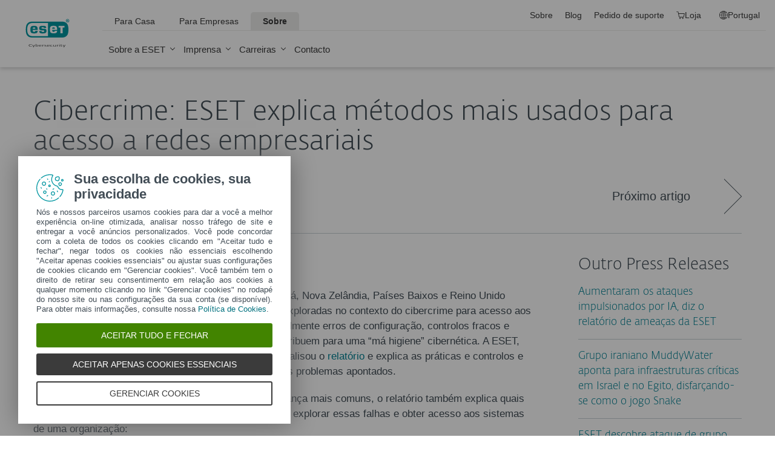

--- FILE ---
content_type: text/html; charset=utf-8
request_url: https://www.eset.com/pt/about/imprensa/artigos/cibercrime-eset-explica-metodos-mais-usados-para-acesso-a-redes-empresariais/
body_size: 31541
content:
<!DOCTYPE html><html lang="pt-PT" class="no-js shopping-cart-disabled direct-store-links" prefix="og: http://ogp.me/ns#" xml:lang="pt-PT" xmlns="http://www.w3.org/1999/xhtml"><head><meta charset="utf-8"><meta name="viewport" content="width=device-width, initial-scale=1.0, user-scalable=yes, minimal-ui"/><meta name="apple-mobile-web-app-title" content="ESET"/><meta name="apple-mobile-web-app-capable" content="yes"/><meta name="apple-mobile-web-app-status-bar-style" content="black"/><meta name="theme-color" content="#40E0D0"/><meta name="msapplication-TileColor" content="#008193"/><link sizes="16x16" rel="icon" href="https://web-assets.eset.com/typo3conf/ext/eset_base/Resources/Public/icons/favicon.ico" type="image/x-icon"/><link sizes="32x32" rel="icon" href="https://web-assets.eset.com/typo3conf/ext/eset_base/Resources/Public/icons/favicon-32x32.png" type="image/x-icon"/><link rel="apple-touch-icon" href="https://web-assets.eset.com/typo3conf/ext/eset_base/Resources/Public/img/device/apple-touch-icon.png"/><link rel="manifest" href="https://web-assets.eset.com/typo3conf/ext/eset_base/Resources/Public/manifest.json"/><meta name="robots" content="index,follow, max-image-preview:large, max-video-preview:-1"/><meta name="description" content="A sua fonte de notícias sobre cibersegurança, análises, opiniões de especialistas e eventos futuros."/><meta property="og:type" content="Article"/><meta property="og:site_name" content="ESET"/><meta property="og:image" content="https://web-assets.eset.com/fileadmin/ESET/INT/OG_images/shape_logo.jpg"/><meta property="og:title" content="Cibercrime: ESET explica métodos mais usados para acesso a redes empresariais"/><meta property="og:description" content="Comunicados de imprensa do fabricante da revolucionária tecnologia NOD32."/><meta property="og:url" content="https://www.eset.com/pt/about/imprensa/artigos/cibercrime-eset-explica-metodos-mais-usados-para-acesso-a-redes-empresariais/"/><meta property="og:locale" content="pt-PT"/><link rel="alternate" href="/pt/rss/?tx_news_pi1%5BoverwriteDemand%5D%5Bcategories%5D=1236&amp;type=1494418241" type="application/rss+xml"/><link hreflang="x-default" rel="alternate" href="https://www.eset.com/pt/about/imprensa/artigos/cibercrime-eset-explica-metodos-mais-usados-para-acesso-a-redes-empresariais/"/><script type="text/javascript">
/*<![CDATA[*/
/*_scriptCode*/

			/* decrypt helper function */
		function decryptCharcode(n,start,end,offset) {
			n = n + offset;
			if (offset > 0 && n > end) {
				n = start + (n - end - 1);
			} else if (offset < 0 && n < start) {
				n = end - (start - n - 1);
			}
			return String.fromCharCode(n);
		}
			/* decrypt string */
		function decryptString(enc,offset) {
			var dec = "";
			var len = enc.length;
			for(var i=0; i < len; i++) {
				var n = enc.charCodeAt(i);
				if (n >= 0x2B && n <= 0x3A) {
					dec += decryptCharcode(n,0x2B,0x3A,offset);	/* 0-9 . , - + / : */
				} else if (n >= 0x40 && n <= 0x5A) {
					dec += decryptCharcode(n,0x40,0x5A,offset);	/* A-Z @ */
				} else if (n >= 0x61 && n <= 0x7A) {
					dec += decryptCharcode(n,0x61,0x7A,offset);	/* a-z */
				} else {
					dec += enc.charAt(i);
				}
			}
			return dec;
		}
			/* decrypt spam-protected emails */
		function linkTo_UnCryptMailto(s) {
			location.href = decryptString(s,7);
		}
		

/*]]>*/
</script><title> Cibercrime: ESET explica métodos mais usados para acesso a redes empresariais &#124; &#124; ESET</title><link rel="alternate" hreflang="pt-PT" href="https://www.eset.com/pt/about/imprensa/artigos/cibercrime-eset-explica-metodos-mais-usados-para-acesso-a-redes-empresariais/"/><link rel="canonical" href="https://www.eset.com/pt/about/imprensa/artigos/cibercrime-eset-explica-metodos-mais-usados-para-acesso-a-redes-empresariais/"/><link rel="dns-prefetch" href="//cdn1.esetstatic.com"/><link rel="stylesheet" href="https://web-assets.eset.com/typo3conf/ext/eset_base/Resources/Public/Assets/stylesNewNav.4482a8433f23bdf6b4cb.css"/><script type="text/javascript" src="https://web-assets.eset.com/typo3conf/ext/eset_base/Resources/Public/header-scripts/header-scripts.c5de9502.js"></script><!-- Google Tag Manager --><script>
window.dataLayer = window.dataLayer || [];
window.dataLayer.push({'event': 'branch-info','branch': 'pt', 'cookie-bar-hq': true  });

(function(w,d,s,l,i){w[l]=w[l]||[];w[l].push({'gtm.start':
new Date().getTime(),event:'gtm.js'});var f=d.getElementsByTagName(s)[0],
j=d.createElement(s),dl=l!='dataLayer'?'&l='+l:'';j.async=true;j.src=
'//www.googletagmanager.com/gtm.js?id='+i+dl;f.parentNode.insertBefore(j,f);
})(window,document,'script','dataLayer','GTM-M6QG34');

(function(w,d,s,l,i){w[l]=w[l]||[];w[l].push({'gtm.start':
new Date().getTime(),event:'gtm.js'});var f=d.getElementsByTagName(s)[0],
j=d.createElement(s),dl=l!='dataLayer'?'&l='+l:'';j.async=true;j.src=
'//www.googletagmanager.com/gtm.js?id='+i+dl;f.parentNode.insertBefore(j,f);
})(window,document,'script','dataLayer','GTM-PGWPPMV');</script><!-- End Google Tag Manager --><script type="text/javascript" src="/fileadmin/ESET/INT/assets/js/chart.bundle.min.js" defer></script><script type="text/javascript" src="/fileadmin/ESET/INT/assets/js/iFrame_Resizer-_v3.5.3.min.js" defer></script><script type="text/javascript">
jQuery(document).ready(function(){
  setTimeout(function(){
    iFrameResize({log:false, checkOrigin: false, scrolling: false});
  }, 300);   
}); 
</script><style> @media (min-width: 1200px) { .nav-main > li:nth-child(3) .submenu{width:745px;} .nav-main-deep > li:nth-child(3) .tabs-submenu>.panes{max-width:100%;} .nav-main > li:nth-child(3) .submenu ul.nav-tabs{display:none;} } @media (max-width: 1199px) { .nav-main > li:nth-child(3) .submenu ul.nav-tabs > li:nth-child(1){display:none;} } </style><script defer>
$(function() {
if( $('#item-menu').length){
$('<li id="item-support"><a href="https://www.eset.pt/suporte/index.php?category=1&a=add" target="_top" id="link-support" title="Suporte" class="link link-news"><span class="icon"><i class="ficon-support"></i></span><span class="name">Suporte</span></a></li>').insertBefore('#item-');
  };
if( ( $('ul.nav-secondary li:first').length ) && !($('#trustwaveSealImageResponsive').length) ){
// Contact Us
  if( (window.location.href.search(/\?cmp/i)==-1)&&(window.location.href.search(/\&cmp/i)==-1) ){
      $('<li id="contact-sales-number" class="dropdown hidden-from-to-xs hidden-from-to-xxs" style="margin-top:9px;margin-right:30px;line-height:18px;"><a href="/pt/business/contact-sales/" style="text-decoration:none"><span style="font-size:14px;text-transform:uppercase;color:#ffffff !important;border:1px solid #BCBCBC;padding:4px 10px;display:block" class="btn-bordered">Contacto</span><span style="font-size:18px;">+351 214139210<span style="font-size:9px;line-height:15px;text-transform: uppercase;margin-top:5px;" class="name">CHAMADA PARA REDE FIXA NACIONAL</span></span></a></li>').insertBefore('ul.nav-secondary li:first');
    } 
  }
});
</script></head><body><noscript><iframe src="//www.googletagmanager.com/ns.html?id=GTM-M6QG34" height="0" width="0" style="display:none;visibility:hidden"></iframe></noscript><noscript><iframe src="//www.googletagmanager.com/ns.html?id=GTM-PGWPPMV&nojscript=true" height="0" width="0" style="display:none;visibility:hidden"></iframe></noscript><div id="canvas" class="canvas tpl-default"><div id="page" class="page"><div id="main" class="main"><header ><nav class="container waiting-init" id="content-navigation" data-module="ui/megamenu.aria" style="--mmheight: 0"><div id="content-navigation-logo" class="progress-protected"><div class="logo-bg"></div><a class="nav-logo progress-protected" id="logo" title="Acesse a página inicial da ESET" href="/pt/"><svg viewBox="0 0 281 140" width="120" xmlns="http://www.w3.org/2000/svg"><g id="logo-white"><path d="M208.155 13.5334C218.088 13.5334 226.558 18.6643 230.977 25.9365C234.875 32.7043 235.741 43.729 235.741 51.0297C235.741 58.3374 234.875 69.3634 230.977 76.1294C226.558 83.4001 218.088 88.5334 208.155 88.5334H63.3267C53.3903 88.5334 44.9215 83.4001 40.5025 76.1294C36.6011 69.3634 35.7405 58.3407 35.7405 51.034C35.7405 43.7273 36.6011 32.7043 40.5025 25.9365C44.9215 18.6642 53.3904 13.5334 63.3267 13.5334H208.155ZM159.702 46.9073C159.839 42.1158 160.75 40.532 165.636 40.532C169.657 40.532 171.892 40.9507 171.892 46.5284V46.9073H159.702ZM74.1186 40.8972C69.3899 40.8972 68.4368 42.3533 68.3042 47.0459H80.2636V46.7804C80.2636 41.2913 78.1118 40.8972 74.1186 40.8972ZM57.219 51.2474C57.219 37.6993 60.2365 33.3132 74.322 33.3132C87.4771 33.3132 91.3522 36.905 91.3522 51.2474V52.9424H68.3058V53.21C68.3058 59.4794 69.2874 61.5303 74.322 61.5303C77.8104 61.5303 80.3468 61.1465 80.4632 57.4007H91.3522C91.2943 62.5147 89.5785 65.3791 86.6936 67.0553C83.7169 68.7078 79.4597 69.1142 74.322 69.1142C60.5046 69.1142 57.219 64.3908 57.219 51.2474ZM98.6943 44.6835C98.6943 33.5357 105.878 33.3132 115.795 33.3132C122.402 33.3132 131.204 33.4274 131.204 41.8395V43.2655H120.756C120.251 40.4874 118.028 40.2864 115.795 40.2864C109.707 40.2864 109.446 41.0418 109.446 43.3997C109.446 45.3856 109.798 46.6429 115.791 46.777C127.858 47.0497 132.897 47.7398 132.897 57.4056C132.897 67.5524 125.14 69.1142 115.795 69.1142C113.505 69.1142 111.276 69.1281 109.225 68.9685C102.447 68.4284 98.7795 65.8945 98.6944 58.1488H109.787C109.921 62.0783 112.883 62.1428 115.795 62.1428C121.029 62.1428 122.146 61.8139 122.146 58.763C122.146 56.9418 121.614 55.9357 120.466 55.4349C119.228 54.8975 117.123 54.9701 115.795 54.9701C101.112 54.9701 98.6943 51.6935 98.6943 44.6835ZM189.687 41.3021H197.794V68.7229H208.882V41.3021H216.98V33.3132H189.687V41.3021ZM148.848 50.9954C148.848 64.0878 152.091 68.7498 165.836 68.7498C170.973 68.7498 175.208 68.3392 178.152 66.7012C180.974 65.0659 182.671 62.2665 182.754 57.2632H172.087C171.923 61.01 169.288 61.3927 165.835 61.3927C160.704 61.3927 159.713 59.2463 159.713 52.9586V52.5749H182.758V50.9955C182.758 36.7141 178.93 33.1715 165.835 33.1715C151.822 33.1715 148.848 37.4949 148.848 50.9954ZM49.0982 75.3083C52.6172 79.0943 59.3784 81.9276 65.1681 81.9383H139.854V20.1239H65.1681C59.3784 20.1352 52.6173 22.9695 49.0982 26.7536C43.5395 32.7307 42.3256 42.1125 42.3256 51.034C42.3256 59.9555 43.5396 69.3312 49.0982 75.3083Z" fill="white"/><path d="M223.5 9.41001C223.461 11.5762 224.329 13.6602 225.895 15.1577C229.058 18.2924 234.156 18.2924 237.319 15.1577C238.866 13.6594 239.732 11.5924 239.714 9.43871V9.41481C239.73 7.27271 238.864 5.21831 237.319 3.73411C235.842 2.18071 233.786 1.31131 231.643 1.33441C229.474 1.28331 227.386 2.15361 225.895 3.72931C224.34 5.20621 223.472 7.26541 223.5 9.41001ZM231.614 3.07311C233.281 3.03901 234.886 3.70431 236.04 4.90761C237.249 6.09091 237.921 7.71811 237.898 9.41001C237.927 11.1029 237.254 12.7323 236.04 13.9124C234.893 15.1298 233.287 15.8093 231.614 15.7852C229.93 15.8118 228.311 15.1328 227.15 13.9124C225.944 12.7282 225.277 11.1003 225.306 9.41001C225.285 7.72121 225.95 6.09621 227.15 4.90761C228.318 3.70131 229.936 3.03651 231.614 3.07311Z" fill="white"/><path d="M230.35 10.2818H231.164L233.559 13.2563H236.117L233.08 9.77412C233.576 9.58592 234.019 9.27832 234.368 8.87842C234.704 8.47722 234.875 7.96382 234.847 7.44152C234.866 7.05542 234.78 6.67152 234.598 6.33032C234.396 6.01602 234.113 5.76132 233.779 5.59272C233.466 5.41292 233.118 5.30032 232.759 5.26222C232.308 5.20322 231.853 5.17922 231.399 5.19042H228.348V13.2564H230.307L230.35 10.2818ZM230.35 6.58412H230.987C231.224 6.57652 231.461 6.59092 231.696 6.62722C231.877 6.63582 232.055 6.68152 232.218 6.76132C232.378 6.84092 232.506 6.97502 232.577 7.13972C232.653 7.26882 232.693 7.41612 232.692 7.56602C232.698 7.76982 232.665 7.97292 232.596 8.16472C232.522 8.31502 232.415 8.44742 232.285 8.55272C232.103 8.66772 231.904 8.75182 231.696 8.80182C231.413 8.83652 231.128 8.85252 230.843 8.84972H230.364L230.35 6.58412Z" fill="white"/></g><g id="logo-colored"><path d="M208.155 13.5334C218.088 13.5334 226.558 18.6643 230.977 25.9365C234.875 32.7043 235.741 43.729 235.741 51.0297C235.741 58.3374 234.875 69.3634 230.977 76.1294C226.558 83.4001 218.088 88.5334 208.155 88.5334H63.3267C53.3903 88.5334 44.9215 83.4001 40.5025 76.1294C36.6011 69.3634 35.7405 58.3407 35.7405 51.034C35.7405 43.7273 36.6011 32.7043 40.5025 25.9365C44.9215 18.6642 53.3904 13.5334 63.3267 13.5334H208.155Z" fill="#0096A1"/><path d="M159.702 46.9074C159.839 42.1159 160.75 40.5321 165.636 40.5321C169.657 40.5321 171.892 40.9508 171.892 46.5285V46.9074H159.702ZM74.1184 40.8973C69.3897 40.8973 68.4366 42.3534 68.304 47.046H80.2634V46.7805C80.2634 41.2914 78.1116 40.8973 74.1184 40.8973ZM57.2188 51.2475C57.2188 37.6994 60.2363 33.3133 74.3218 33.3133C87.4769 33.3133 91.352 36.9051 91.352 51.2475V52.9425H68.3056V53.2101C68.3056 59.4795 69.2872 61.5303 74.3218 61.5303C77.8102 61.5303 80.3466 61.1466 80.463 57.4008H91.352C91.2941 62.5148 89.5783 65.3792 86.6934 67.0554C83.7167 68.7079 79.4595 69.1142 74.3218 69.1142C60.5044 69.1142 57.2188 64.3909 57.2188 51.2475ZM98.6941 44.6836C98.6941 33.5358 105.878 33.3133 115.795 33.3133C122.402 33.3133 131.204 33.4275 131.204 41.8396V43.2656H120.756C120.251 40.4875 118.028 40.2865 115.795 40.2865C109.707 40.2865 109.446 41.0419 109.446 43.3998C109.446 45.3857 109.798 46.643 115.79 46.7771C127.857 47.0498 132.897 47.7399 132.897 57.4057C132.897 67.5525 125.14 69.1142 115.795 69.1142C113.505 69.1142 111.276 69.1282 109.224 68.9686C102.447 68.4285 98.7793 65.8946 98.6942 58.1489H109.787C109.921 62.0784 112.883 62.1429 115.795 62.1429C121.029 62.1429 122.145 61.814 122.145 58.7631C122.145 56.9419 121.614 55.9358 120.466 55.435C119.228 54.8976 117.123 54.9702 115.795 54.9702C101.112 54.9702 98.6941 51.6936 98.6941 44.6836ZM189.687 41.3022H197.794V68.723H208.882V41.3022H216.98V33.3133H189.687V41.3022ZM148.848 50.9955C148.848 64.0879 152.091 68.7499 165.835 68.7499C170.973 68.7499 175.208 68.3393 178.152 66.7013C180.974 65.066 182.671 62.2666 182.754 57.2633H172.087C171.923 61.0101 169.288 61.3928 165.835 61.3928C160.704 61.3928 159.713 59.2464 159.713 52.9587V52.575H182.757V50.9956C182.757 36.7142 178.93 33.1716 165.835 33.1716C151.822 33.1716 148.848 37.495 148.848 50.9955ZM49.098 75.3084C52.617 79.0944 59.3782 81.9277 65.1679 81.9384H139.854V20.124H65.1679C59.3782 20.1353 52.6171 22.9696 49.098 26.7537C43.5393 32.7308 42.3254 42.1126 42.3254 51.0341C42.3254 59.9556 43.5394 69.3313 49.098 75.3084Z" fill="white"/><path d="M223.5 9.41001C223.461 11.5762 224.329 13.6602 225.895 15.1577C229.058 18.2924 234.156 18.2924 237.319 15.1577C238.866 13.6594 239.731 11.5924 239.714 9.43871V9.41481C239.729 7.27271 238.863 5.21831 237.319 3.73411C235.842 2.18071 233.786 1.31131 231.643 1.33441C229.474 1.28331 227.386 2.15361 225.895 3.72931C224.34 5.20621 223.472 7.26541 223.5 9.41001ZM231.614 3.07311C233.281 3.03901 234.886 3.70431 236.04 4.90761C237.249 6.09091 237.921 7.71811 237.898 9.41001C237.927 11.1029 237.254 12.7323 236.04 13.9124C234.893 15.1298 233.287 15.8093 231.614 15.7852C229.93 15.8118 228.311 15.1328 227.15 13.9124C225.943 12.7282 225.277 11.1003 225.306 9.41001C225.284 7.72121 225.95 6.09621 227.15 4.90761C228.318 3.70131 229.936 3.03651 231.614 3.07311Z" fill="#0096A1"/><path d="M230.35 10.2818H231.164L233.559 13.2563H236.117L233.08 9.77412C233.576 9.58592 234.019 9.27832 234.368 8.87842C234.704 8.47722 234.875 7.96382 234.847 7.44152C234.866 7.05542 234.78 6.67152 234.598 6.33032C234.396 6.01602 234.113 5.76132 233.779 5.59272C233.466 5.41292 233.118 5.30032 232.759 5.26222C232.308 5.20322 231.853 5.17922 231.399 5.19042H228.348V13.2564H230.307L230.35 10.2818ZM230.35 6.58412H230.987C231.224 6.57652 231.461 6.59092 231.696 6.62722C231.877 6.63582 232.055 6.68152 232.218 6.76132C232.378 6.84092 232.506 6.97502 232.577 7.13972C232.653 7.26882 232.693 7.41612 232.692 7.56602C232.698 7.76982 232.665 7.97292 232.596 8.16472C232.522 8.31502 232.415 8.44742 232.285 8.55272C232.103 8.66772 231.904 8.75182 231.696 8.80182C231.413 8.83652 231.128 8.85252 230.843 8.84972H230.364L230.35 6.58412Z" fill="#0096A1"/></g><path id="logo-tagline-progress-protected" d="M54.8489 116.353C57.0472 116.353 58.7605 116.638 60.9583 117.065V132.796C60.9582 137.078 57.2471 138.734 53.7356 138.734C51.3664 138.734 49.1679 138.277 47.7981 137.936L48.426 134.852C49.8535 135.166 51.966 135.479 53.1653 135.479C55.5626 135.479 57.1896 135.136 57.1897 132.396V131.569C56.4193 132.168 55.3914 132.595 54.2493 132.595C50.6811 132.595 46.6556 131.682 46.6555 124.631C46.6555 119.18 50.3672 116.353 54.8489 116.353ZM36.4895 116.353C41.6848 116.353 44.0832 119.406 44.0833 124.545C44.0833 129.913 40.7714 132.682 36.261 132.683C31.4363 132.683 28.7239 129.655 28.7239 124.688C28.7239 119.436 31.8646 116.353 36.4895 116.353ZM83.6887 116.38C88.199 116.38 90.0256 119.351 90.0256 124.231V125.601H79.8625C79.8625 129.028 82.0042 129.599 84.7737 129.599C85.8582 129.599 87.7141 129.227 88.9983 128.971L89.5979 131.911C88.3136 132.311 86.2293 132.683 84.0881 132.683C79.178 132.683 76.0657 130.911 76.0657 124.802C76.0657 118.436 79.2924 116.38 83.6887 116.38ZM98.7083 116.353C100.535 116.353 102.191 116.724 103.39 117.151L102.762 119.979C101.534 119.692 100.364 119.406 98.7083 119.406C96.967 119.406 96.395 120.177 96.3948 120.833C96.3948 123.318 104.189 122.633 104.189 127.8C104.189 131.71 100.278 132.683 97.6799 132.683C95.4816 132.683 93.7402 132.396 92.427 132.024L92.884 129.084C94.5113 129.343 96.11 129.599 97.3088 129.599C99.7354 129.599 100.449 128.856 100.449 128.001C100.449 125.601 92.5979 126.543 92.5979 121.034C92.5979 117.893 95.4538 116.353 98.7083 116.353ZM112.814 116.353C114.641 116.353 116.296 116.724 117.495 117.151L116.867 119.979C115.64 119.692 114.469 119.406 112.814 119.406C111.072 119.406 110.501 120.177 110.501 120.833C110.501 123.318 118.294 122.633 118.294 127.8C118.294 131.71 114.383 132.683 111.785 132.683C109.588 132.683 107.846 132.396 106.532 132.024L106.99 129.084C108.616 129.343 110.215 129.599 111.414 129.599C113.84 129.599 114.555 128.856 114.555 128.001C114.555 125.601 106.704 126.543 106.704 121.034C106.704 117.893 109.559 116.353 112.814 116.353ZM173.262 116.353C178.457 116.353 180.855 119.406 180.855 124.545C180.855 129.913 177.543 132.683 173.032 132.683C168.208 132.682 165.496 129.655 165.496 124.688C165.496 119.436 168.637 116.353 173.262 116.353ZM203.814 116.38C208.324 116.38 210.152 119.351 210.152 124.231V125.601H199.989C199.989 129.028 202.129 129.599 204.899 129.599C205.983 129.599 207.839 129.227 209.123 128.971L209.724 131.911C208.439 132.311 206.354 132.683 204.213 132.683C199.303 132.683 196.192 130.911 196.192 124.802C196.192 118.436 199.417 116.38 203.814 116.38ZM247.929 116.38C252.44 116.38 254.267 119.351 254.267 124.231V125.601H244.104C244.104 129.028 246.245 129.599 249.013 129.599C250.099 129.599 251.955 129.227 253.24 128.971L253.838 131.911C252.554 132.311 250.469 132.683 248.328 132.683C243.419 132.683 240.306 130.911 240.306 124.802C240.306 118.436 243.532 116.38 247.929 116.38ZM188.709 116.752H193.563V119.664H188.709V127.656C188.709 129.227 189.223 129.428 190.907 129.428C191.878 129.428 193.791 129.114 193.934 129.084L194.363 132.11C193.477 132.397 192.049 132.652 190.964 132.652C187.996 132.652 184.941 132.71 184.941 127.687V119.664H182.657V116.752H184.941V113.555H188.709V116.752ZM232.825 116.752H237.678V119.664H232.825V127.656C232.825 129.227 233.339 129.428 235.023 129.428C235.994 129.428 237.907 129.114 238.049 129.084L238.477 132.11C237.592 132.397 236.165 132.652 235.079 132.652C232.111 132.652 229.057 132.71 229.057 127.687V119.664H226.772V116.752H229.057V113.555H232.825V116.752ZM220.689 116.353C222.915 116.353 224.314 116.78 225.399 117.353L224.371 120.178C223.258 119.75 222.458 119.493 220.802 119.493C218.462 119.493 216.521 120.892 216.521 124.46C216.521 127.915 217.491 129.541 221.516 129.541C222.801 129.541 223.686 129.313 224.714 129.142L225.257 132.082C224.001 132.368 222.973 132.625 221.26 132.625C215.065 132.625 212.638 130.227 212.638 124.46C212.638 119.522 215.721 116.353 220.689 116.353ZM271.056 132.339H267.26V131.082C266.489 131.74 265.433 132.595 263.548 132.595C260.551 132.595 256.753 131.225 256.753 124.402C256.753 119.037 260.351 116.353 264.804 116.353C265.888 116.353 266.546 116.465 267.26 116.608V110.813H271.056V132.339ZM8.10571 112.155C12.4452 112.155 15.4142 114.638 15.4143 119.006C15.4143 122.833 12.4456 126.03 6.62134 126.03H4.65161V132.339H0.740479V112.155H8.10571ZM26.1809 116.438C27.0654 116.438 27.6935 116.523 28.2073 116.694L27.6653 119.835C26.9229 119.692 26.5515 119.664 25.6672 119.664C24.0971 119.664 22.669 120.577 21.9836 121.434V132.339H18.1868V116.752H21.9836V118.835C22.7263 117.779 24.2396 116.438 26.1809 116.438ZM73.3801 116.438C74.2648 116.438 74.8936 116.523 75.4075 116.694L74.8645 119.835C74.1224 119.692 73.7511 119.664 72.8665 119.664C71.2965 119.664 69.8693 120.577 69.1838 121.434V132.339H65.387V116.752H69.1838V118.835C69.9265 117.779 71.439 116.438 73.3801 116.438ZM126.547 132.339H122.265V128.485H126.547V132.339ZM144.878 112.155C149.218 112.155 152.187 114.638 152.187 119.006C152.187 122.833 149.217 126.03 143.394 126.03H141.424V132.339H137.513V112.155H144.878ZM162.952 116.438C163.838 116.438 164.466 116.523 164.98 116.694L164.438 119.835C163.695 119.692 163.324 119.664 162.439 119.664C160.869 119.664 159.441 120.577 158.756 121.434V132.339H154.959V116.752H158.756V118.835C159.498 117.779 161.011 116.438 162.952 116.438ZM280.396 132.339H276.113V128.485H280.396V132.339ZM36.4036 119.378C33.3777 119.378 32.5491 121.891 32.5491 124.573C32.5491 127.458 33.4918 129.627 36.4602 129.627C39.4866 129.627 40.2288 127.372 40.2288 124.545C40.2287 121.891 39.4869 119.378 36.4036 119.378ZM54.8206 119.493C51.7088 119.493 50.4525 121.632 50.4524 124.66C50.4524 128.37 51.9655 129.627 54.4778 129.627C55.5623 129.627 56.4476 129.285 57.1614 128.94V119.806C56.5331 119.665 55.8767 119.493 54.8206 119.493ZM173.175 119.378C170.149 119.378 169.322 121.891 169.322 124.573C169.322 127.458 170.264 129.627 173.233 129.627C176.259 129.627 177.001 127.372 177.001 124.545C177.001 121.891 176.259 119.378 173.175 119.378ZM264.861 119.378C261.778 119.378 260.551 121.577 260.551 124.487C260.551 128.199 262.178 129.428 264.205 129.428C265.319 129.428 266.574 128.799 267.26 128.428V119.692C266.688 119.549 265.974 119.378 264.861 119.378ZM83.3176 119.092C81.4051 119.092 80.1196 120.491 79.9485 123.06H86.1145C86.1432 120.72 85.2015 119.092 83.3176 119.092ZM203.443 119.092C201.53 119.092 200.246 120.491 200.074 123.06H206.24C206.269 120.72 205.327 119.092 203.443 119.092ZM247.558 119.092C245.645 119.092 244.36 120.491 244.189 123.06H250.356C250.384 120.72 249.442 119.092 247.558 119.092ZM4.65161 122.975H6.79321C9.87582 122.974 11.3887 121.492 11.3889 119.122C11.3889 116.695 10.3045 115.239 7.47876 115.239H4.65161V122.975ZM141.424 122.975H143.565C146.648 122.975 148.161 121.492 148.161 119.122C148.161 116.694 147.076 115.239 144.25 115.239H141.424V122.975Z" fill="currentColor"/><path id="logo-tagline-digital-security" d="M71.7122 128.032L72.5286 130.7L73.3997 128.086L77.0735 117.417H79.2786L72.012 138.265H69.9163L71.9573 132.278H70.9504L66.1331 117.417H68.4739L71.7122 128.032ZM214.388 128.032L215.204 130.7L216.075 128.086L219.749 117.417H221.954L214.688 138.265H212.592L214.633 132.278H213.626L208.809 117.417H211.149L214.388 128.032ZM59.3792 112.764C62.8627 112.764 64.523 113.553 64.9583 113.744L64.3323 115.54C63.543 115.294 62.1276 114.723 59.4338 114.723C55.4332 114.723 51.8674 116.901 51.8674 122.507C51.8675 128.249 55.5688 130.671 59.9778 130.671C61.7736 130.671 63.4614 130.291 64.4954 129.964L65.0403 131.76C64.3053 132.06 62.6997 132.604 59.4885 132.604C53.1472 132.604 49.5278 128.522 49.5276 122.78C49.5276 116.711 53.0925 112.764 59.3792 112.764ZM104.107 117.037C107.781 117.037 109.469 119.54 109.469 124.466V125.255H99.6438C99.7255 129.991 102.066 130.753 105.141 130.753C106.229 130.753 108.162 130.318 108.816 130.127L109.197 131.896C108.707 132.086 106.91 132.604 104.489 132.604C100.189 132.604 97.4661 130.808 97.4661 125.12C97.4661 119.105 100.379 117.037 104.107 117.037ZM142.165 117.037C145.839 117.037 147.527 119.54 147.527 124.466V125.255H137.701C137.783 129.991 140.124 130.753 143.199 130.753C144.288 130.753 146.22 130.318 146.873 130.127L147.255 131.896C146.765 132.086 144.968 132.604 142.546 132.604C138.246 132.604 135.525 130.808 135.525 125.12C135.525 119.105 138.437 117.037 142.165 117.037ZM166.939 126.454C166.939 128.794 167.102 130.645 169.796 130.645C171.673 130.645 173.878 129.203 174.559 128.794V117.417H176.627V132.278H174.559V130.536C173.389 131.271 171.647 132.604 169.252 132.604C165.088 132.604 164.788 129.448 164.788 126.889V117.417H166.939V126.454ZM128.281 117.037C129.887 117.037 131.33 117.499 131.874 117.663L131.493 119.377C130.813 119.187 129.697 118.833 128.064 118.833C126.186 118.833 125.288 119.813 125.288 120.983C125.289 124.412 132.717 123.46 132.717 128.304C132.717 131.706 129.588 132.577 127.139 132.577C125.152 132.577 123.655 132.222 122.784 131.951L123.165 130.181C124.117 130.399 125.615 130.808 126.948 130.808C129.261 130.808 130.676 129.91 130.676 128.495C130.676 125.065 123.193 126.208 123.193 121.119C123.193 118.451 125.369 117.037 128.281 117.037ZM202.193 117.417H206.847V119.241H202.22V128.114C202.22 130.29 202.819 130.7 205.05 130.7C205.894 130.7 207.064 130.4 207.391 130.291L207.772 132.087C207.282 132.251 206.057 132.577 205.132 132.577C202.356 132.577 200.097 132.495 200.097 128.141V119.241H197.92V117.417H200.097V114.37H202.193V117.417ZM84.426 117.989C85.6508 117.527 87.1202 117.146 88.5354 117.146C92.4001 117.146 94.5774 119.677 94.5774 124.222C94.5773 130.427 91.1756 132.523 87.4475 132.523C84.2085 132.523 82.956 131.978 82.2756 131.788V111.757H84.426V117.989ZM157.274 117.037C159.288 117.037 160.568 117.472 161.329 117.88L160.676 119.568C159.886 119.241 158.88 118.833 157.22 118.833C154.39 118.833 152.511 120.982 152.511 124.765C152.511 128.793 153.791 130.671 158.091 130.671C159.288 130.671 160.377 130.372 160.948 130.291L161.302 132.032C160.758 132.195 159.397 132.522 157.873 132.522C152.593 132.522 150.307 130.263 150.307 124.847C150.307 120.03 153.029 117.037 157.274 117.037ZM119.679 117.091C120.55 117.091 121.148 117.255 121.42 117.336L121.039 119.159C120.577 119.05 120.168 118.968 119.297 118.968C117.501 118.968 116.141 120.248 115.433 121.336V132.278H113.282V117.417H115.433V119.404C116.086 118.288 117.584 117.091 119.679 117.091ZM188.063 117.091C188.933 117.091 189.532 117.255 189.804 117.336L189.423 119.159C188.961 119.05 188.552 118.968 187.681 118.968C185.885 118.968 184.525 120.248 183.817 121.336V132.278H181.666V117.417H183.817V119.404C184.47 118.288 185.968 117.091 188.063 117.091ZM194.461 132.278H192.284V117.417H194.461V132.278ZM88.1545 118.86C86.8482 118.86 85.4333 119.322 84.426 119.676V130.373C85.1063 130.536 85.9234 130.726 87.5286 130.726C90.7673 130.726 92.4006 127.977 92.4006 124.657C92.4006 121.609 91.7197 118.86 88.1545 118.86ZM103.781 118.642C101.549 118.642 99.9435 120.33 99.6711 123.65H107.209C107.209 120.656 106.121 118.642 103.781 118.642ZM141.839 118.642C139.607 118.642 138.001 120.33 137.729 123.65H145.268C145.268 120.656 144.179 118.642 141.839 118.642ZM194.461 114.042H192.311V111.54H194.461V114.042Z" fill="currentColor"/></svg><div class="logo-mobile"><svg viewBox="0 0 527 88" width="215" xmlns="http://www.w3.org/2000/svg"><path d="M173.064 12.5688C183.003 12.5688 191.48 17.6871 195.904 24.9404C199.808 31.695 200.668 42.6895 200.668 49.9729C200.668 57.2561 199.797 68.2608 195.904 75.0152C191.48 82.2686 183.003 87.3869 173.064 87.3869H28.1143C18.1653 87.3869 9.68773 82.2686 5.27378 75.0152C1.36028 68.2708 0.499512 57.2762 0.499512 49.9829C0.499512 42.6895 1.36028 31.695 5.26377 24.9404C9.68773 17.6871 18.1653 12.5688 28.1042 12.5688H173.064Z" fill="#0096A1"/><path d="M124.571 45.872C124.71 41.093 125.621 39.5068 130.506 39.5068C134.529 39.5068 136.771 39.9257 136.771 45.4929V45.872H124.571ZM38.914 39.876C34.1797 39.876 33.2288 41.3326 33.0986 46.0117H45.0694V45.7425C45.0694 40.265 42.9174 39.876 38.914 39.876ZM21.9988 50.2021C21.9988 36.6833 25.0214 32.3132 39.1141 32.3132C52.2859 32.3132 56.1594 35.8951 56.1594 50.2021V51.8981H33.0886V52.1676C33.0886 58.4231 34.0696 60.4686 39.1141 60.4686C42.6072 60.4686 45.1394 60.0893 45.2595 56.3481H56.1594C56.0992 61.4463 54.3877 64.3098 51.4952 65.976C48.5124 67.622 44.2586 68.0312 39.1141 68.0312C25.2818 68.0312 21.9988 63.322 21.9988 50.2021ZM63.5158 43.6572C63.5158 32.5327 70.7022 32.3132 80.6311 32.3132C87.247 32.3132 96.0549 32.4231 96.0549 40.8238V42.2503H85.5956C85.085 39.4768 82.8631 39.2772 80.6311 39.2772C74.5357 39.2772 74.2756 40.0356 74.2756 42.3801C74.2756 44.3657 74.6257 45.6128 80.6211 45.7525C92.702 46.0217 97.7465 46.7102 97.7465 56.358C97.7465 66.4848 89.9795 68.0411 80.6311 68.0411C78.339 68.0411 76.1071 68.051 74.0552 67.8915C67.2693 67.3528 63.5958 64.8286 63.5158 57.0963H74.6159C74.7458 61.0172 77.7186 61.0771 80.6311 61.0771C85.866 61.0771 86.9869 60.748 86.9869 57.705C86.9869 55.8892 86.4563 54.8815 85.3055 54.3826C84.0643 53.8437 81.9623 53.9235 80.6311 53.9235C65.9381 53.9235 63.5158 50.6511 63.5158 43.6572ZM154.587 40.2849H162.705V67.6421H173.804V40.2849H181.912V32.3132H154.597V40.2849H154.587ZM113.711 49.9528C113.711 63.0128 116.954 67.662 130.716 67.662C135.86 67.662 140.094 67.2529 143.047 65.6168C145.87 63.9804 147.571 61.1969 147.651 56.1984H136.972C136.811 59.9397 134.169 60.319 130.716 60.319C125.581 60.319 124.591 58.1738 124.591 51.9083V51.529H147.651V49.9528C147.651 35.7054 143.818 32.1735 130.716 32.1735C116.693 32.1735 113.711 36.4837 113.711 49.9528ZM13.8715 74.2069C17.3947 77.9882 24.1607 80.8117 29.9558 80.8217H104.703V19.1436H29.9558C24.1607 19.1535 17.3947 21.987 13.8715 25.7584C8.30653 31.7246 7.09546 41.083 7.09546 49.9826C7.09546 58.8822 8.30653 68.2407 13.8715 74.197" fill="white"/><path d="M188.427 8.45805C188.387 10.6231 189.258 12.6983 190.82 14.1949C193.982 17.3177 199.087 17.3177 202.25 14.1949C203.801 12.6983 204.662 10.633 204.642 8.48798V8.46802C204.662 6.33291 203.791 4.27765 202.25 2.80104C200.779 1.24462 198.727 0.376615 196.575 0.396569C194.403 0.346684 192.311 1.21469 190.82 2.78109C189.258 4.25769 188.397 6.31298 188.427 8.44806V8.45805ZM196.545 2.13258C198.216 2.10265 199.818 2.76113 200.979 3.95838C202.19 5.13567 202.86 6.76195 202.84 8.44806C202.87 10.1342 202.2 11.7604 200.979 12.9377C199.828 14.1549 198.226 14.8334 196.545 14.8035C194.863 14.8334 193.242 14.1549 192.081 12.9377C190.87 11.7604 190.209 10.1342 190.239 8.44806C190.219 6.76195 190.88 5.14566 192.081 3.95838C193.252 2.75116 194.873 2.09267 196.545 2.13258Z" fill="#0096A1"/><path d="M195.283 9.32611H196.094L198.486 12.2893H201.049L198.006 8.81726C198.507 8.6277 198.947 8.31843 199.297 7.91935C199.638 7.52024 199.808 7.01142 199.778 6.48263C199.798 6.09354 199.708 5.7144 199.527 5.3752C199.327 5.0659 199.037 4.80649 198.707 4.63689C198.396 4.4573 198.046 4.34755 197.686 4.30763C197.235 4.24778 196.775 4.22781 196.324 4.23781H193.272V12.2893H195.234L195.274 9.32611H195.283ZM195.283 5.63458H195.924C196.164 5.63458 196.395 5.63458 196.635 5.6745C196.815 5.6745 196.995 5.72439 197.155 5.80421C197.315 5.88402 197.445 6.01373 197.516 6.18333C197.596 6.31303 197.636 6.4627 197.626 6.61234C197.626 6.81189 197.596 7.02141 197.526 7.21097C197.456 7.36061 197.345 7.49031 197.215 7.60006C197.035 7.70983 196.835 7.79961 196.625 7.8495C196.345 7.87943 196.054 7.89939 195.774 7.89939H195.294V5.63458H195.283Z" fill="#0096A1"/><path d="M252.503 38.2549L253.307 40.8652L254.165 38.3076L257.781 27.8652H259.951L252.798 48.2715H250.736L252.745 42.4102H251.754L247.013 27.8652H249.316L252.503 38.2549ZM392.93 38.2549L393.734 40.8652L394.591 38.3076L398.208 27.8652H400.377L393.225 48.2715H391.163L393.171 42.4102H392.181L387.44 27.8652H389.743L392.93 38.2549ZM346.229 36.71C346.229 39.0007 346.391 40.8115 349.042 40.8115C350.89 40.8114 353.06 39.4005 353.73 39.001V27.8652H355.765V42.4102H353.73V40.7061C352.578 41.4255 350.864 42.7305 348.506 42.7305C344.408 42.7305 344.114 39.6401 344.114 37.1357V27.8652H346.229V36.71ZM240.366 23.3096C243.794 23.3096 245.429 24.082 245.857 24.2686L245.241 26.0264C244.464 25.7864 243.07 25.2275 240.418 25.2275C236.481 25.2277 232.972 27.359 232.972 32.8467C232.972 38.4671 236.615 40.8378 240.955 40.8379C242.722 40.8379 244.383 40.465 245.401 40.1455L245.937 41.9043C245.214 42.1972 243.633 42.7294 240.473 42.7295C234.232 42.7295 230.669 38.7339 230.668 33.1133C230.668 27.1725 234.178 23.3096 240.366 23.3096ZM284.388 27.4922C288.004 27.4922 289.666 29.9427 289.666 34.7646V35.5371H279.996C280.076 40.1724 282.38 40.918 285.407 40.918C286.478 40.9179 288.38 40.4921 289.023 40.3057L289.398 42.0371C288.916 42.2236 287.147 42.7295 284.763 42.7295C280.531 42.7294 277.852 40.9719 277.852 35.4043C277.852 29.517 280.719 27.4922 284.388 27.4922ZM321.846 27.4922C325.462 27.4922 327.124 29.9427 327.124 34.7646V35.5371H317.454C317.534 40.1724 319.838 40.918 322.865 40.918C323.936 40.9179 325.838 40.4921 326.481 40.3057L326.856 42.0371C326.374 42.2236 324.605 42.7295 322.221 42.7295C317.989 42.7294 315.31 40.9719 315.31 35.4043C315.31 29.517 318.177 27.4922 321.846 27.4922ZM308.181 27.4922C309.761 27.4922 311.181 27.9444 311.717 28.1045L311.342 29.7832C310.673 29.5967 309.574 29.25 307.967 29.25C306.119 29.25 305.235 30.2091 305.235 31.3545C305.235 34.7113 312.547 33.7791 312.547 38.5205C312.547 41.8504 309.467 42.7031 307.056 42.7031C305.101 42.7031 303.628 42.3568 302.771 42.0908L303.146 40.3594C304.083 40.5729 305.557 40.9717 306.87 40.9717C309.146 40.9716 310.539 40.0924 310.539 38.707C310.538 35.3507 303.173 36.4693 303.172 31.4883C303.172 28.8774 305.315 27.4922 308.181 27.4922ZM380.927 27.8652H385.508V29.6494H380.955V38.335C380.955 40.4656 381.544 40.8652 383.741 40.8652C384.571 40.8652 385.723 40.5728 386.044 40.4658L386.419 42.2236C385.937 42.3836 384.731 42.7031 383.821 42.7031C381.089 42.7031 378.866 42.6234 378.866 38.3613V29.6494H376.722V27.8652H378.866V24.8818H380.927V27.8652ZM265.017 28.4248C266.223 27.9724 267.669 27.5986 269.062 27.5986C272.866 27.5987 275.008 30.0766 275.008 34.5254C275.008 40.5991 271.66 42.6503 267.991 42.6504C264.803 42.6504 263.571 42.1182 262.901 41.9316V22.3242H265.017V28.4248ZM336.717 27.4922C338.699 27.4922 339.959 27.9179 340.708 28.3174L340.066 29.9697C339.289 29.6497 338.298 29.25 336.664 29.25C333.878 29.25 332.029 31.3547 332.029 35.0576C332.029 39.0005 333.288 40.8379 337.521 40.8379C338.699 40.8379 339.771 40.5449 340.333 40.4648L340.681 42.1699C340.145 42.3299 338.806 42.6504 337.306 42.6504C332.11 42.6503 329.86 40.4388 329.86 35.1377C329.86 30.4223 332.539 27.4922 336.717 27.4922ZM299.714 27.5449C300.571 27.5449 301.16 27.7052 301.428 27.7852L301.053 29.5693C300.598 29.4629 300.196 29.3828 299.339 29.3828C297.572 29.3828 296.232 30.6357 295.536 31.7012V42.4102H293.419V27.8643H295.536V29.8096C296.179 28.7171 297.652 27.5449 299.714 27.5449ZM367.02 27.5449C367.877 27.5449 368.467 27.7052 368.735 27.7852L368.36 29.5693C367.905 29.4628 367.502 29.3828 366.645 29.3828C364.877 29.3829 363.538 30.6357 362.841 31.7012V42.4102H360.725V27.8643H362.841V29.8096C363.484 28.7172 364.958 27.545 367.02 27.5449ZM373.319 42.4102H371.175V27.8643H373.319V42.4102ZM268.687 29.2773C267.401 29.2773 266.008 29.7297 265.017 30.0762V40.5459C265.687 40.7059 266.491 40.8926 268.071 40.8926C271.258 40.8923 272.866 38.2013 272.866 34.9512C272.866 31.9679 272.196 29.2775 268.687 29.2773ZM284.067 29.0635C281.87 29.0635 280.29 30.7159 280.022 33.9658H287.442C287.442 31.0354 286.37 29.0635 284.067 29.0635ZM321.525 29.0635C319.328 29.0635 317.748 30.7159 317.48 33.9658H324.9C324.9 31.0354 323.828 29.0635 321.525 29.0635ZM373.319 24.5615H371.202V22.1104H373.319V24.5615Z" fill="currentColor"/><path d="M287.958 60.1094C290.279 60.1094 292.09 60.4085 294.421 60.8574V77.4395C294.421 81.949 290.499 83.705 286.786 83.7051C284.283 83.7051 281.952 83.2265 280.501 82.8574L281.161 79.6152C282.672 79.9443 284.904 80.2734 286.173 80.2734C288.705 80.2734 290.428 79.9139 290.428 77.0205V76.1523C289.609 76.7807 288.527 77.2402 287.316 77.2402C283.541 77.2402 279.29 76.2822 279.29 68.8398C279.29 63.0931 283.211 60.1094 287.958 60.1094ZM318.462 60.1494C323.108 60.1494 325.168 63.2825 325.168 68.4307V69.877H314.421C314.421 73.4885 316.682 74.0869 319.615 74.0869C320.765 74.0869 322.728 73.6982 324.09 73.4287L324.718 76.5322C323.358 76.9513 321.156 77.3496 318.893 77.3496C313.699 77.3495 310.407 75.4841 310.407 69.0391V69.0293C310.407 62.3149 313.819 60.1496 318.462 60.1494ZM445.527 60.1396C450.17 60.1396 452.233 63.272 452.233 68.4199V69.8672H441.483C441.483 73.4788 443.746 74.0771 446.677 74.0771C447.83 74.0771 449.792 73.6884 451.152 73.4189L451.783 76.5215C450.42 76.9405 448.218 77.3398 445.958 77.3398C440.764 77.3397 437.471 75.474 437.471 69.0293V69.0186C437.471 62.3047 440.884 60.1398 445.527 60.1396ZM492.19 60.1396C496.833 60.1398 498.896 63.2722 498.896 68.4199V69.8672H488.146C488.146 73.4788 490.406 74.0771 493.339 74.0771C494.492 74.0771 496.451 73.6884 497.814 73.4189L498.446 76.5215C497.083 76.9406 494.881 77.3398 492.621 77.3398C487.424 77.3398 484.131 75.4741 484.131 69.0293V69.0186C484.131 62.3045 487.544 60.1396 492.19 60.1396ZM268.54 60.1094C274.034 60.1095 276.566 63.3324 276.566 68.75C276.566 74.1672 273.063 77.3301 268.29 77.3301C263.184 77.33 260.322 74.1372 260.322 68.8994C260.322 63.362 263.644 60.1094 268.54 60.1094ZM334.358 60.1094C336.291 60.1094 338.042 60.4984 339.312 60.9473L338.652 63.9307C337.35 63.6314 336.119 63.332 334.368 63.332C332.525 63.332 331.926 64.1404 331.926 64.8389C331.927 67.4527 340.173 66.7344 340.173 72.1816C340.173 76.302 336.039 77.33 333.287 77.3301C330.965 77.3301 329.123 77.0306 327.733 76.6416H327.713L328.193 73.5391C329.915 73.8082 331.605 74.0771 332.877 74.0771C335.439 74.0771 336.2 73.2993 336.2 72.3916C336.2 69.8674 327.892 70.8545 327.892 65.0479C327.892 61.7357 330.916 60.1094 334.358 60.1094ZM349.282 60.1094C351.212 60.1094 352.964 60.4984 354.236 60.9473L353.575 63.9307C352.273 63.6314 351.043 63.332 349.292 63.332C347.449 63.332 346.85 64.1404 346.85 64.8389C346.85 67.4527 355.097 66.7344 355.097 72.1816C355.097 76.302 350.963 77.33 348.21 77.3301C345.889 77.3301 344.046 77.0306 342.657 76.6416H342.634L343.117 73.5391C344.836 73.8082 346.53 74.0771 347.799 74.0771C350.363 74.0771 351.123 73.2992 351.124 72.3916C351.124 69.8674 342.816 70.8545 342.816 65.0479C342.816 61.7357 345.84 60.1094 349.282 60.1094ZM413.218 60.1094C418.713 60.1094 421.246 63.3324 421.246 68.75C421.246 74.1672 417.742 77.33 412.969 77.3301C407.863 77.3301 405 74.1373 405 68.8994C405 63.3622 408.323 60.1096 413.218 60.1094ZM429.554 60.5283H434.687V63.6016H429.554V72.0322C429.554 73.6883 430.092 73.8974 431.875 73.8975C432.905 73.8975 434.927 73.5689 435.079 73.5391L435.529 76.7314C434.587 77.0307 433.086 77.2998 431.934 77.2998C428.793 77.2998 425.559 77.3591 425.559 72.0615H425.569V63.6016H423.157V60.5283H425.569V57.1562H429.554V60.5283ZM476.214 60.5283H481.349V63.6016H476.214V72.0322C476.214 73.6884 476.755 73.8975 478.536 73.8975C479.568 73.8975 481.589 73.5689 481.741 73.5391L482.191 76.7314C481.259 77.0307 479.747 77.2998 478.597 77.2998C475.453 77.2998 472.221 77.3593 472.221 72.0615H472.231V63.6016H469.819V60.5283H472.231V57.1562H476.214V60.5283ZM463.382 60.1094C465.735 60.1094 467.215 60.5586 468.368 61.167L467.277 64.1504C466.095 63.7015 465.256 63.4316 463.504 63.4316C461.031 63.4316 458.978 64.9086 458.978 68.6699C458.978 72.4311 460.011 74.0273 464.263 74.0273C465.626 74.0273 466.555 73.7878 467.646 73.6084L468.216 76.7119C466.885 77.0112 465.806 77.2803 463.994 77.2803C457.437 77.2803 454.875 74.7559 454.875 68.6699L454.866 68.6602C454.866 63.4523 458.13 60.1094 463.382 60.1094ZM516.65 76.9707H512.637V75.6436C511.825 76.3318 510.705 77.2402 508.713 77.2402C505.54 77.2402 501.528 75.7936 501.528 68.6006C501.528 62.9436 505.33 60.1094 510.044 60.1094C511.196 60.1094 511.886 60.2293 512.637 60.3789V54.2725H516.65V76.9707ZM238.512 55.6895C243.106 55.6895 246.24 58.3138 246.24 62.9131C246.24 66.9439 243.096 70.3163 236.941 70.3164H234.859V76.9707H230.725V55.6895H238.512ZM307.564 60.209C308.496 60.209 309.166 60.2989 309.707 60.4785L309.134 63.791C308.354 63.6414 307.955 63.6113 307.023 63.6113C305.362 63.6113 303.85 64.5695 303.13 65.4775V76.9707H299.116V60.5381H303.121V62.7334C303.901 61.6158 305.502 60.209 307.564 60.209ZM363.804 76.9707H359.281V72.9102H363.804V76.9707ZM383.193 55.6895C387.785 55.6895 390.918 58.3138 390.918 62.9131C390.918 66.9439 387.775 70.3164 381.62 70.3164H379.538V76.9707H375.406V55.6895H383.193ZM257.63 60.1992C258.56 60.1992 259.23 60.2893 259.771 60.4688L259.201 63.7812C258.42 63.6317 258.019 63.6016 257.089 63.6016C255.428 63.6017 253.917 64.5591 253.195 65.4668V76.9609H249.182V60.5283H253.195V62.7236C253.975 61.6061 255.578 60.1992 257.63 60.1992ZM402.297 60.1992C403.229 60.1992 403.9 60.2893 404.441 60.4688L403.871 63.7812C403.09 63.6316 402.689 63.6016 401.759 63.6016C400.096 63.6016 398.587 64.5591 397.865 65.4668V76.9609H393.852V60.5283H397.865V62.7236C398.645 61.6061 400.247 60.1993 402.297 60.1992ZM526.529 76.9609H522.005V72.9004H526.529V76.9609ZM287.935 63.4316C284.642 63.4318 283.311 65.6871 283.311 68.8799C283.311 72.7904 284.914 74.1172 287.566 74.1172C288.718 74.1172 289.648 73.7586 290.409 73.3994V63.7607C289.748 63.6111 289.048 63.4316 287.935 63.4316ZM268.449 63.3027C265.185 63.3028 264.376 65.946 264.375 68.7793C264.375 71.8223 265.366 74.1074 268.51 74.1074C271.651 74.1073 272.493 71.7329 272.493 68.75C272.493 65.9464 271.712 63.3027 268.449 63.3027ZM413.128 63.3027C409.865 63.3027 409.055 65.9459 409.055 68.7793C409.055 71.8222 410.055 74.1072 413.189 74.1074C416.32 74.1074 417.172 71.733 417.172 68.75C417.172 65.9464 416.392 63.3029 413.128 63.3027ZM510.105 63.3027C506.842 63.303 505.55 65.6167 505.55 68.6895C505.55 72.6005 507.273 73.8975 509.414 73.8975C510.595 73.8973 511.916 73.239 512.647 72.8398H512.637V63.6318C512.035 63.4822 511.274 63.3027 510.105 63.3027ZM318.074 63.0127C316.073 63.0128 314.69 64.4897 314.509 67.1934H321.037C321.066 64.729 320.075 63.0127 318.074 63.0127ZM445.136 63.0029C443.135 63.0029 441.755 64.4799 441.574 67.1836H448.098C448.13 64.7194 447.14 63.0031 445.136 63.0029ZM491.798 63.0029C489.797 63.0029 488.414 64.4799 488.236 67.1836H494.761C494.791 64.7193 493.799 63.003 491.798 63.0029ZM234.869 67.0938H237.131C240.394 67.0937 241.995 65.5271 241.996 63.0332C241.996 60.5389 240.844 58.9425 237.862 58.9424H234.869V67.0938ZM379.538 67.0938H381.8C385.064 67.0938 386.664 65.5272 386.665 63.0332C386.665 60.5388 385.514 58.9424 382.532 58.9424H379.538V67.0938Z" fill="currentColor"/></svg></div></a></div><div class="csc-frame csc-frame-default"><a href="#" class="menu" id="menu-toggle"><div class="bar"></div><div class="bar"></div><div class="bar"></div><span class="open">MENU</span><span class="close">CLOSE</span></a></div><div class="section-content"><div class="container" id="content-nav-main"><div class="container" id="content-nav-main-level-1"><div class="section-content"><div id="content-nav-main-level-1-1" class="csc-frame csc-frame-default swiper-slide-active"><a data-side="" data-menu="" data-uid="150484" class="link color-default" target="_self" href="/pt/casa/protection-plans/"> Para Casa </a></div><div id="content-nav-main-level-1-2" class="csc-frame csc-frame-default swiper-slide-active"><a data-side="" data-menu="" data-uid="150483" class="link color-default" target="_self" href="/pt/business/"> Para Empresas </a></div><div id="content-nav-main-level-1-3" class="csc-frame csc-frame-default swiper-slide-active"><a data-side="" data-menu="" data-uid="150476" class="link color-default active about-root" target="_self" href="/pt/about/"> Sobre </a></div></div></div><div class="container" id="content-nav-main-level-2-1"><div class="section-content"><div id="content-nav-main-level-2-1-1" class="frame frame-default" data-menuside="left" data-menuindex="1"><a aria-controls="content-megamenu-left-1" data-side="left" data-menu="1" data-uid="150482" class="link color-default has-submenu" target="_self" href="/pt/about-3/about-eset/"> Sobre a ESET </a></div><div class="container" id="content-megamenu-left-1"><div class="section-content"><div class="frame frame-default"><a data-side="left" data-menu="1" data-uid="150482" class="link color-default back" target="_self" href="/pt/about-3/about-eset/"> Sobre a ESET </a></div><div class="section skin-default skin-padding-top-none skin-padding-bottom-none"><div class="container" id="content-megamenu-1-aside"><div class="section-content"><p class="h3"><strong>Conheça a ESET</strong></p><p class="bodytext">A nossa visão, valores e tecnologia.</p></div></div></div><div class="section align-center skin-default skin-padding-top-none skin-padding-bottom-none"><div class="container" id="content-megamenu-left-1-content"><div class="frame frame-default"><a data-side="left" data-menu="1" data-uid="150482" class="link color-default back" target="_self" href="/pt/about-3/about-eset/"> Sobre a ESET </a></div><div class="section-content"><div class="content-column stretch-aspect-1"><div id="content-c11999089" class="frame frame-default frame-type-esetbase_fce_tileelement frame-layout-0"><div class="megamenu-tile tile-content-center tile-icon-center tile-vertical tile-normal tile-border mobile-tile" data-link="33600" ><div class="eset-svg-icon"><div class="svg-holder" style="width:48px; padding-bottom: 100%"><svg xmlns="http://www.w3.org/2000/svg" width="48" height="48" viewBox="0 0 48 48" fill="none"><path d="M39.545 17.5493C41.5113 17.5252 43.351 18.5264 44.4065 20.1912C45.2389 21.6327 45.4198 23.9791 45.4198 25.5352C45.4198 27.0914 45.2328 29.4377 44.4065 30.8793C43.357 32.5441 41.5173 33.5453 39.545 33.5212H8.71103C6.74471 33.5453 4.90505 32.5441 3.8495 30.8793C3.01713 29.4317 2.83618 27.0854 2.83618 25.5292C2.83618 23.973 3.01713 21.6267 3.8495 20.1851C4.89901 18.5204 6.73868 17.5191 8.71103 17.5433H39.545V17.5493Z" fill="#0096A1"></path><path d="M29.2248 24.6546C29.2549 23.6353 29.448 23.2975 30.4914 23.2975C31.3479 23.2975 31.8244 23.388 31.8244 24.5762V24.6546H29.2308M11.0091 23.3759C10.0018 23.3759 9.79675 23.6835 9.77263 24.6848H12.318V24.6305C12.318 23.4604 11.8596 23.3759 11.0091 23.3759ZM7.40821 25.5775C7.40821 22.6943 8.04757 21.7594 11.0513 21.7594C13.85 21.7594 14.6764 22.5255 14.6764 25.5775V25.9394H9.77263V25.9937C9.77263 27.3267 9.98373 27.767 11.0513 27.767C11.7932 27.767 12.3361 27.6825 12.3602 26.8864H14.6764C14.6643 27.9781 14.2964 28.5873 13.6872 28.9432C13.0539 29.293 12.1491 29.3835 11.0513 29.3835C8.10788 29.3835 7.40821 28.3762 7.40821 25.5775ZM16.2386 24.1781C16.2386 21.8077 17.7706 21.7594 19.8817 21.7594C21.2871 21.7594 23.1629 21.7836 23.1629 23.575V23.8765H20.9373C20.8287 23.2854 20.3582 23.2432 19.8817 23.2432C18.5849 23.2432 18.5306 23.4061 18.5306 23.9067C18.5306 24.3289 18.603 24.5943 19.8817 24.6245C22.4512 24.6848 23.5248 24.8296 23.5248 26.8864C23.5248 29.0457 21.8722 29.3774 19.8817 29.3774C19.3932 29.3774 18.9166 29.3774 18.4824 29.3473C17.0408 29.2327 16.2567 28.6898 16.2386 27.0432H18.603C18.6332 27.8816 19.2605 27.8936 19.8817 27.8936C20.9976 27.8936 21.2328 27.8213 21.2328 27.1759C21.2328 26.7898 21.1182 26.5727 20.8769 26.4702C20.5512 26.3797 20.2195 26.3435 19.8817 26.3737C16.7573 26.3737 16.2386 25.674 16.2386 24.1842M35.6123 23.4604H37.3374V29.299H39.6958V23.4604H41.4208V21.7594H35.6123V23.4604ZM26.9146 25.5232C26.9146 28.3098 27.6083 29.3051 30.5337 29.3051C31.6254 29.3051 32.5301 29.2206 33.1574 28.8708C33.7606 28.5209 34.1165 27.9238 34.1346 26.8622H31.8606C31.8244 27.6584 31.2635 27.7429 30.5276 27.7429C29.4359 27.7429 29.2248 27.2844 29.2248 25.9454V25.861H34.1285V25.5232C34.1285 22.4832 33.3143 21.7293 30.5276 21.7293C27.5419 21.7293 26.9086 22.6521 26.9086 25.5232M5.67712 30.6984C6.42504 31.5066 7.86662 32.1098 9.09708 32.1098H24.9966V18.9487H9.10311C7.87265 18.9487 6.43108 19.5518 5.68315 20.3601C4.50094 21.6328 4.24158 23.6293 4.24158 25.5292C4.24158 27.4292 4.50094 29.4257 5.68315 30.6984" fill="white"></path><path d="M42.8082 16.6687C42.8021 17.1271 42.9831 17.5734 43.3209 17.8931C43.9964 18.5626 45.0821 18.5626 45.7516 17.8931C46.0834 17.5734 46.2643 17.1331 46.2643 16.6747C46.2643 16.2163 46.0834 15.776 45.7516 15.4623C45.438 15.1306 44.9977 14.9436 44.5393 14.9496C44.0748 14.9376 43.6345 15.1246 43.3148 15.4623C42.9831 15.776 42.7961 16.2163 42.8082 16.6747V16.6687ZM44.5393 15.3176C44.8951 15.3115 45.2329 15.4503 45.4802 15.7096C45.7396 15.963 45.8783 16.3068 45.8783 16.6687C45.8783 17.0306 45.7396 17.3744 45.4802 17.6277C45.2389 17.8871 44.8951 18.0318 44.5393 18.0258C44.1834 18.0258 43.8336 17.8871 43.5863 17.6277C43.3269 17.3744 43.1882 17.0306 43.1942 16.6687C43.1942 16.3068 43.3329 15.963 43.5863 15.7096C43.8336 15.4503 44.1774 15.3115 44.5393 15.3176Z" fill="#0096A1"></path><path d="M44.2677 16.8557H44.4426L44.9553 17.489H45.4982L44.8528 16.7471C44.9614 16.7049 45.0518 16.6385 45.1242 16.5541C45.1966 16.4696 45.2328 16.3611 45.2268 16.2465C45.2268 16.162 45.2147 16.0836 45.1725 16.0112C45.1303 15.9449 45.0699 15.8906 44.9976 15.8544C44.9312 15.8182 44.8588 15.7941 44.7804 15.782C44.6839 15.7699 44.5874 15.7639 44.4909 15.7639H43.8395V17.4829H44.2557V16.8496L44.2677 16.8557ZM44.2677 16.0655H44.4004C44.4487 16.0655 44.503 16.0655 44.5512 16.0776C44.5874 16.0776 44.6296 16.0896 44.6598 16.1077C44.696 16.1258 44.7201 16.156 44.7382 16.1861C44.7563 16.2163 44.7623 16.2465 44.7623 16.2766C44.7623 16.3188 44.7623 16.3611 44.7442 16.4033C44.7261 16.4334 44.708 16.4636 44.6779 16.4877C44.6417 16.5118 44.5995 16.5299 44.5512 16.542C44.4909 16.548 44.4306 16.5541 44.3703 16.5541H44.2677V16.0715V16.0655Z" fill="#0096A1"></path></svg></div></div><div class="tile-content"><p class="h4 tile-title"><strong><a href="/pt/about/">Sobre a ESET</a></strong></p><p class="tile-description">Mais de 30 anos de inovação em segurança digital.</p></div></div></div></div><div class="content-column stretch-aspect-4"><div id="content-c11999093" class="frame frame-default frame-type-esetbase_fce_tileelement frame-layout-0"><div class="megamenu-tile tile-content-center tile-icon-center tile-horizontal tile-wide tile-border mobile-tile" data-link="142072" ><div class="eset-svg-icon"><div class="svg-holder" style="width:48px; padding-bottom: 100%"><svg xmlns="http://www.w3.org/2000/svg" width="48" height="48" viewBox="0 0 48 48" fill="none"><path d="M24 25C26.6013 25 28.71 22.8913 28.71 20.29C28.71 17.6887 26.6013 15.58 24 15.58C21.3988 15.58 19.29 17.6887 19.29 20.29C19.29 22.8913 21.3988 25 24 25Z" stroke="#424D56" stroke-width="1.5" stroke-miterlimit="10"></path><path d="M16.2201 32.66C16.2201 32.66 15.2101 26.88 19.8601 25" stroke="#424D56" stroke-width="1.5" stroke-miterlimit="10" stroke-linecap="round"></path><path d="M31.7802 32.46C31.7802 32.46 32.8202 26.88 28.1802 25" stroke="#424D56" stroke-width="1.5" stroke-miterlimit="10" stroke-linecap="round"></path><path d="M20.1199 22.96C19.6599 23.15 19.1399 23.26 18.6099 23.26C16.4299 23.26 14.6499 21.49 14.6499 19.3C14.6499 17.11 16.4299 15.34 18.6099 15.34C19.6599 15.34 20.6199 15.75 21.3199 16.42" stroke="#424D56" stroke-width="1.5" stroke-miterlimit="10"></path><path d="M12.08 29.7C12.08 29.7 11.23 24.85 15.14 23.26" stroke="#424D56" stroke-width="1.5" stroke-miterlimit="10" stroke-linecap="round"></path><path d="M27.8699 22.96C28.3399 23.15 28.8499 23.26 29.3799 23.26C31.5699 23.26 33.3399 21.49 33.3399 19.3C33.3399 17.11 31.5699 15.34 29.3799 15.34C28.3299 15.34 27.3799 15.75 26.6699 16.42" stroke="#424D56" stroke-width="1.5" stroke-miterlimit="10"></path><path d="M35.9199 29.53C35.9199 29.53 36.7899 24.84 32.8899 23.26" stroke="#424D56" stroke-width="1.5" stroke-miterlimit="10" stroke-linecap="round"></path></svg></div></div><div class="tile-content"><p class="h4 tile-title"><strong><a href="/pt/about/diversity/">Cultura Empresarial e DEI</a></strong></p></div></div></div><div id="content-c11999092" class="frame frame-default frame-type-esetbase_fce_tileelement frame-layout-0"><div class="megamenu-tile tile-content-center tile-icon-center tile-horizontal tile-wide tile-border mobile-tile" data-link="142069" ><div class="eset-svg-icon"><div class="svg-holder" style="width:48px; padding-bottom: 100%"><svg xmlns="http://www.w3.org/2000/svg" width="48" height="48" viewBox="0 0 48 48" fill="none"><path d="M34.42 31.09C31.64 36.6 26.85 36.05 23.96 33.78C21.06 31.51 19.54 26.91 23.51 23.06C26.51 20.15 35.95 17.75 35.95 17.75C35.95 17.75 36.44 27.1 34.42 31.09Z" stroke="#424D56" stroke-width="1.5" stroke-linecap="round" stroke-linejoin="round"></path><path d="M26.3599 30.56L30.3399 30.53" stroke="#424D56" stroke-width="1.5" stroke-linecap="round" stroke-linejoin="round"></path><path d="M28.56 27.61L27.53 24.74" stroke="#424D56" stroke-width="1.5" stroke-linecap="round" stroke-linejoin="round"></path><path d="M24.1399 33.53L31.7999 23.27" stroke="#424D56" stroke-width="1.5" stroke-linecap="round" stroke-linejoin="round"></path><path d="M19.7801 34.26C16.2801 34.31 12.6201 32.24 12.0401 27.11C11.5201 22.5 15.8301 12.59 15.8301 12.59C15.8301 12.59 20.0101 15.31 23.3001 18.82" stroke="#424D56" stroke-width="1.5" stroke-miterlimit="10" stroke-linecap="round"></path><path d="M19.35 24.48L16.25 23.55" stroke="#424D56" stroke-width="1.5" stroke-linecap="round" stroke-linejoin="round"></path><path d="M21.3801 30.63L17.8601 19.98" stroke="#424D56" stroke-width="1.5" stroke-linecap="round" stroke-linejoin="round"></path><path d="M20.9402 30.63L15.9202 28.62" stroke="#424D56" stroke-width="1.5" stroke-linecap="round" stroke-linejoin="round"></path></svg></div></div><div class="tile-content"><p class="h4 tile-title"><strong><a href="/pt/about/environment/">Sustentabilidade Ambiental</a></strong></p></div></div></div><div id="content-c11999091" class="frame frame-default frame-type-esetbase_fce_tileelement frame-layout-0"><div class="megamenu-tile tile-content-center tile-icon-center tile-horizontal tile-wide tile-border mobile-tile" data-link="139620" ><div class="eset-svg-icon"><div class="svg-holder" style="width:48px; padding-bottom: 100%"><svg xmlns="http://www.w3.org/2000/svg" width="48" height="48" viewBox="0 0 48 48" fill="none"><path d="M25.1899 28.07V30C26.5599 31.3 28.7299 32.14 31.1099 32.14C33.4899 32.14 35.6599 31.31 37.0299 30V24.82" stroke="#424D56" stroke-width="1.5" stroke-linecap="round" stroke-linejoin="round"></path><path d="M42.0499 30.09V23.14L31.0999 20.02L20.1599 23.16L31.0999 26.75L42.0499 23.14" stroke="#424D56" stroke-width="1.5" stroke-linecap="round" stroke-linejoin="round"></path><path d="M28.6101 35.13C25.9801 36.94 24.0001 37.71 24.0001 37.71C24.0001 37.71 18.6701 35.62 13.8701 30.29L13.8901 20.81V13.9L24.0401 10.29L34.1101 13.86V20.88" stroke="#424D56" stroke-width="1.5" stroke-linecap="round" stroke-linejoin="round"></path></svg></div></div><div class="tile-content"><p class="h4 tile-title"><strong><a href="https://www.eset.com/int/about/education/" target="_blank">Educação em Cibersegurança</a></strong></p></div></div></div><div id="content-c11999090" class="frame frame-default frame-type-esetbase_fce_tileelement frame-layout-0"><div class="megamenu-tile tile-content-center tile-icon-center tile-horizontal tile-wide tile-border mobile-tile" data-link="142071" ><div class="eset-svg-icon"><div class="svg-holder" style="width:48px; padding-bottom: 100%"><svg xmlns="http://www.w3.org/2000/svg" width="48" height="48" viewBox="0 0 48 48" fill="none"><path d="M32.5599 34.39L31.8299 32.57H16.1799L15.4399 34.39C15.1699 35.07 15.4999 35.85 16.1799 36.12C16.3399 36.18 16.4999 36.21 16.6699 36.21H31.3199C32.0499 36.21 32.6499 35.61 32.6499 34.88C32.6499 34.71 32.6199 34.55 32.5599 34.39Z" stroke="#424D56" stroke-width="1.5" stroke-linecap="round" stroke-linejoin="round"></path><path d="M26.6999 19.92V13.66H21.2999V19.92L15.4399 34.39C15.1699 35.07 15.4999 35.85 16.1799 36.12C16.3399 36.18 16.4999 36.21 16.6699 36.21H31.3199C32.0499 36.21 32.6499 35.61 32.6499 34.88C32.6499 34.71 32.6199 34.55 32.5599 34.39L26.6999 19.92Z" stroke="#424D56" stroke-width="1.5" stroke-linecap="round" stroke-linejoin="round"></path><path d="M23.32 22.09L21.26 27.21" stroke="#424D56" stroke-width="1.5" stroke-linecap="round" stroke-linejoin="round"></path></svg></div></div><div class="tile-content"><p class="h4 tile-title"><strong><a href="/pt/about/science/">Ciência, Tecnologia e Inovação</a></strong></p></div></div></div></div><div class="content-column stretch-aspect-0"></div><div class="content-column-right"></div></div></div></div></div></div><div id="content-nav-main-level-2-1-2" class="frame frame-default" data-menuside="left" data-menuindex="2"><a aria-controls="content-megamenu-left-2" data-side="left" data-menu="2" data-uid="150481" class="link color-default has-submenu" target="_self" href="/pt/newsroom-1/"> Imprensa </a></div><div class="container" id="content-megamenu-left-2"><div class="section-content"><div class="frame frame-default"><a data-side="left" data-menu="2" data-uid="150481" class="link color-default back" target="_self" href="/pt/newsroom-1/"> Imprensa </a></div><div class="section skin-default skin-padding-top-none skin-padding-bottom-none"><div class="container" id="content-megamenu-2-aside"><div class="section-content"><p class="h3"><strong>Imprensa</strong></p><p class="bodytext">Obtenha as últimas atualizações da ESET.</p></div></div></div><div class="section align-center skin-default skin-padding-top-none skin-padding-bottom-none"><div class="container" id="content-megamenu-left-2-content"><div class="frame frame-default"><a data-side="left" data-menu="2" data-uid="150481" class="link color-default back" target="_self" href="/pt/newsroom-1/"> Imprensa </a></div><div class="section-content"><div class="content-column stretch-aspect-1"><div id="content-c11999087" class="frame frame-default frame-type-esetbase_fce_tileelement frame-layout-0"><div class="megamenu-tile tile-content-center tile-icon-center tile-vertical tile-normal tile-border mobile-tile" data-link="33601" ><div class="eset-svg-icon"><div class="svg-holder" style="width:48px; padding-bottom: 100%"><svg xmlns="http://www.w3.org/2000/svg" width="48" height="48" viewBox="0 0 48 48" fill="none"><path d="M21.3301 20.5H30.7301" stroke="#424D56" stroke-width="1.5" stroke-linecap="round" stroke-linejoin="round"></path><path d="M21.3301 15.97H30.7301" stroke="#424D56" stroke-width="1.5" stroke-linecap="round" stroke-linejoin="round"></path><path d="M21.3301 25.04H27.0401" stroke="#424D56" stroke-width="1.5" stroke-linecap="round" stroke-linejoin="round"></path><path d="M22.27 32.52H19.61C18.84 32.52 18.21 31.9 18.21 31.12V13.23C18.21 12.47 18.83 11.83 19.61 11.83H32.46C33.23 11.83 33.86 12.46 33.86 13.23V31.12C33.86 31.88 33.24 32.52 32.46 32.52H22.27Z" stroke="#424D56" stroke-width="1.5" stroke-linecap="round" stroke-linejoin="round"></path><path d="M29.79 32.52V34.77C29.79 35.53 29.1699 36.17 28.3899 36.17H18.2" stroke="#424D56" stroke-width="1.5" stroke-linecap="round" stroke-linejoin="round"></path><path d="M18.2099 36.16H15.5499C14.7799 36.16 14.1499 35.54 14.1499 34.76V16.87C14.1499 16.11 14.7699 15.47 15.5499 15.47H18.2099" stroke="#424D56" stroke-width="1.5" stroke-linecap="round" stroke-linejoin="round"></path></svg></div></div><div class="tile-content"><p class="h4 tile-title"><strong><a href="/pt/about/imprensa/">Comunicados Nacionais</a></strong></p><p class="tile-description">Notícias da empresa à distância de um clique.</p></div></div></div></div><div class="content-column stretch-aspect-1"><div id="content-c11999088" class="frame frame-default frame-type-esetbase_fce_tileelement frame-layout-0"><div class="megamenu-tile tile-content-center tile-icon-center tile-vertical tile-normal tile-border mobile-tile" data-link="155450" ><div class="eset-svg-icon"><div class="svg-holder" style="width:48px; padding-bottom: 100%"><svg xmlns="http://www.w3.org/2000/svg" width="48" height="48" viewBox="0 0 48 48" fill="none"><path d="M26.24 17.99H34.15C35.16 17.98 35.99 18.8 35.99 19.81L36.01 32.66C36.01 33.68 35.19 34.5 34.18 34.5L13.87 34.54C12.85 34.54 12.03 33.72 12.03 32.7L12.01 19.85C12.01 18.83 12.83 18.01 13.85 18.01H21.89" stroke="#424D56" stroke-width="1.5" stroke-miterlimit="10" stroke-linecap="round"></path><path d="M24 27.82C25.5353 27.82 26.78 26.5754 26.78 25.04C26.78 23.5046 25.5353 22.26 24 22.26C22.4646 22.26 21.22 23.5046 21.22 25.04C21.22 26.5754 22.4646 27.82 24 27.82Z" stroke="#424D56" stroke-width="1.5" stroke-miterlimit="10"></path><path d="M19.4199 32.32C19.4199 32.32 18.8299 28.92 21.5599 27.81C21.5599 27.81 22.1599 27.54 22.7399 27.51" stroke="#424D56" stroke-width="1.5" stroke-miterlimit="10" stroke-linecap="round"></path><path d="M28.58 32.2C28.58 32.2 29.19 28.92 26.46 27.81C26.46 27.81 25.78 27.53 25.27 27.51" stroke="#424D56" stroke-width="1.5" stroke-miterlimit="10" stroke-linecap="round"></path><path d="M21.8799 13.46H26.2399V18.07C26.2399 19.27 25.2599 20.25 24.0599 20.25C22.8599 20.25 21.8799 19.27 21.8799 18.07V13.46Z" stroke="#424D56" stroke-width="1.5" stroke-miterlimit="10" stroke-linecap="round"></path><path d="M24.06 18.21C24.0931 18.21 24.12 18.1831 24.12 18.15C24.12 18.1169 24.0931 18.09 24.06 18.09C24.0269 18.09 24 18.1169 24 18.15C24 18.1831 24.0269 18.21 24.06 18.21Z" stroke="#424D56" stroke-width="1.5" stroke-miterlimit="10" stroke-linecap="round"></path></svg></div></div><div class="tile-content"><p class="h4 tile-title"><strong><a href="/pt/about/newsroom/press-contacts/">Contactos para a imprensa</a></strong></p><p class="tile-description">Informações de contacto para a imprensa e agências.</p></div></div></div></div><div class="content-column stretch-aspect-0"></div><div class="content-column-right"></div></div></div></div></div></div><div id="content-nav-main-level-2-1-3" class="frame frame-default" data-menuside="left" data-menuindex="3"><a aria-controls="content-megamenu-left-3" data-side="left" data-menu="3" data-uid="150480" class="link color-default has-submenu" target="_self" href="/pt/about-3/careers/"> Carreiras </a></div><div class="container" id="content-megamenu-left-3"><div class="section-content"><div class="frame frame-default"><a data-side="left" data-menu="3" data-uid="150480" class="link color-default back" target="_self" href="/pt/about-3/careers/"> Carreiras </a></div><div class="section skin-default skin-padding-top-none skin-padding-bottom-none"><div class="container" id="content-megamenu-3-aside"><div class="section-content"><p class="h3"><strong>Carreiras</strong></p><p class="bodytext">Construa uma carreira com a ESET.</p></div></div></div><div class="section align-center skin-default skin-padding-top-none skin-padding-bottom-none"><div class="container" id="content-megamenu-left-3-content"><div class="frame frame-default"><a data-side="left" data-menu="3" data-uid="150480" class="link color-default back" target="_self" href="/pt/about-3/careers/"> Carreiras </a></div><div class="section-content"><div class="content-column stretch-aspect-1"><div id="content-c11999082" class="frame frame-default frame-type-esetbase_fce_tileelement frame-layout-0"><div class="megamenu-tile tile-content-center tile-icon-center tile-vertical tile-normal tile-border mobile-tile" data-link="136170" ><div class="eset-svg-icon"><div class="svg-holder" style="width:48px; padding-bottom: 100%"><svg xmlns="http://www.w3.org/2000/svg" width="48" height="48" viewBox="0 0 48 48" fill="none"><path d="M34.07 15.74H13.93C12.8641 15.74 12 16.6041 12 17.67V31.72C12 32.7859 12.8641 33.65 13.93 33.65H34.07C35.1359 33.65 36 32.7859 36 31.72V17.67C36 16.6041 35.1359 15.74 34.07 15.74Z" stroke="#424D56" stroke-width="1.5" stroke-miterlimit="10" stroke-linecap="round"></path><path d="M27.6401 12.35H20.3601V15.74H27.6401V12.35Z" stroke="#424D56" stroke-width="1.5" stroke-miterlimit="10" stroke-linecap="round"></path><path d="M22.65 23.9H16C13.79 23.9 12 22.11 12 19.9" stroke="#424D56" stroke-width="1.5" stroke-miterlimit="10" stroke-linecap="round"></path><path d="M36.0001 19.9C36.0001 22.11 34.2101 23.9 32.0001 23.9H25.3501" stroke="#424D56" stroke-width="1.5" stroke-miterlimit="10" stroke-linecap="round"></path><path d="M25.3499 23.9V25.25H22.6499V22.55H25.3499V23.9Z" stroke="#424D56" stroke-width="1.5" stroke-miterlimit="10" stroke-linecap="round"></path></svg></div></div><div class="tile-content"><p class="h4 tile-title"><strong><a href="/pt/about/careers/">Carreiras na ESET</a></strong></p><p class="tile-description">Construa uma carreira com a ESET.</p></div></div></div></div><div class="content-column stretch-aspect-4"><div id="content-c11999086" class="frame frame-default frame-type-esetbase_fce_tileelement frame-layout-0"><div class="megamenu-tile tile-content-center tile-icon-center tile-horizontal tile-normal tile-border mobile-tile" data-link="142073" ><div class="eset-svg-icon"><div class="svg-holder" style="width:48px; padding-bottom: 100%"><svg xmlns="http://www.w3.org/2000/svg" width="48" height="48" viewBox="0 0 48 48" fill="none"><path d="M19.8399 14.43C19.4799 14.57 19.1499 14.78 18.8799 15.06C17.7499 16.19 17.7799 18.07 18.9499 19.24" stroke="#424D56" stroke-width="1.5" stroke-linecap="round" stroke-linejoin="round"></path><path d="M24.65 28.25L26.02 29.62L34.74 20.91C36.83 18.82 36.86 15.44 34.82 13.4C32.78 11.36 29.39 11.39 27.31 13.47L26.02 14.76L24.74 13.47C22.65 11.38 19.27 11.35 17.23 13.4C15.19 15.45 15.22 18.83 17.3 20.91L20.68 24.28" stroke="#424D56" stroke-width="1.5" stroke-linecap="round" stroke-linejoin="round"></path><path d="M19.3299 36.12L26.8699 24.96C27.6899 23.74 27.6099 22.09 26.6799 21.29C25.7499 20.49 24.1499 20.7 23.1299 21.75L16.8799 28.21" stroke="#424D56" stroke-width="1.5" stroke-linecap="round" stroke-linejoin="round"></path><path d="M16.35 19.65C16.35 19.65 11.88 23.15 11.71 24.18C11.57 25.02 11.85 33.11 11.96 36.1" stroke="#424D56" stroke-width="1.5" stroke-linecap="round" stroke-linejoin="round"></path></svg></div></div><div class="tile-content"><p class="h4 tile-title"><strong><a href="/pt/about/careers/life-at-eset/">A Vida na ESET</a></strong></p></div></div></div><div id="content-c11999085" class="frame frame-default frame-type-esetbase_fce_tileelement frame-layout-0"><div class="megamenu-tile tile-content-center tile-icon-center tile-horizontal tile-normal tile-border mobile-tile" data-link="142570" ><div class="eset-svg-icon"><div class="svg-holder" style="width:48px; padding-bottom: 100%"><svg xmlns="http://www.w3.org/2000/svg" width="48" height="48" viewBox="0 0 48 48" fill="none"><path d="M35.5 16.02H12.5C12.2239 16.02 12 16.2439 12 16.52V19.01C12 19.2861 12.2239 19.51 12.5 19.51H35.5C35.7761 19.51 36 19.2861 36 19.01V16.52C36 16.2439 35.7761 16.02 35.5 16.02Z" stroke="#424D56" stroke-width="1.5" stroke-linecap="round" stroke-linejoin="round"></path><path d="M34.7999 19.5H13.2V35.41H34.7999V19.5Z" stroke="#424D56" stroke-width="1.5" stroke-linecap="round" stroke-linejoin="round"></path><path d="M24.0001 16.01L20.4201 12.43C19.5601 11.57 18.1701 11.56 17.3301 12.4C16.4901 13.24 16.5001 14.63 17.3601 15.49L17.8901 16.02" stroke="#424D56" stroke-width="1.5" stroke-linecap="round" stroke-linejoin="round"></path><path d="M24 16.01L27.58 12.43C28.44 11.57 29.83 11.56 30.67 12.4C31.51 13.24 31.5 14.63 30.64 15.49L30.11 16.02" stroke="#424D56" stroke-width="1.5" stroke-linecap="round" stroke-linejoin="round"></path></svg></div></div><div class="tile-content"><p class="h4 tile-title"><strong><a href="/pt/about/careers/benefits-for-you/">Benefícios</a></strong></p></div></div></div><div id="content-c11999084" class="frame frame-default frame-type-esetbase_fce_tileelement frame-layout-0"><div class="megamenu-tile tile-content-center tile-icon-center tile-horizontal tile-normal tile-border mobile-tile" data-link="142570#form-vagas" ><div class="eset-svg-icon"><div class="svg-holder" style="width:48px; padding-bottom: 100%"><svg xmlns="http://www.w3.org/2000/svg" width="48" height="48" viewBox="0 0 48 48" fill="none"><path d="M24 39.52C27.0155 39.52 29.46 37.0755 29.46 34.06C29.46 31.0445 27.0155 28.6 24 28.6C20.9846 28.6 18.54 31.0445 18.54 34.06C18.54 37.0755 20.9846 39.52 24 39.52Z" stroke="#424D56" stroke-width="1.5" stroke-linecap="round" stroke-linejoin="round"></path><path d="M24.0002 31.19V36.93" stroke="#424D56" stroke-width="1.5" stroke-linecap="round" stroke-linejoin="round"></path><path d="M21.1401 34.06H26.8701" stroke="#424D56" stroke-width="1.5" stroke-linecap="round" stroke-linejoin="round"></path><path d="M17.28 21.74C14.62 22.64 12.72 25.14 12.72 28.11V34.07H17.77" stroke="#424D56" stroke-width="1.5" stroke-linecap="round" stroke-linejoin="round"></path><path d="M30.6 21.69C33.31 22.55 35.28 25.09 35.28 28.11V34.07H30.24" stroke="#424D56" stroke-width="1.5" stroke-linecap="round" stroke-linejoin="round"></path><path d="M24.0001 22.59C27.8329 22.59 30.9401 19.4829 30.9401 15.65C30.9401 11.8171 27.8329 8.71 24.0001 8.71C20.1672 8.71 17.0601 11.8171 17.0601 15.65C17.0601 19.4829 20.1672 22.59 24.0001 22.59Z" stroke="#424D56" stroke-width="1.5" stroke-linecap="round" stroke-linejoin="round"></path></svg></div></div><div class="tile-content"><p class="h4 tile-title"><strong><a href="/pt/about/careers/benefits-for-you/#form-vagas">Vagas</a></strong></p></div></div></div><div id="content-c11999083" class="frame frame-default frame-type-esetbase_fce_tileelement frame-layout-0"><div class="megamenu-tile tile-content-center tile-icon-center tile-horizontal tile-normal tile-border mobile-tile" data-link="140086" ><div class="eset-svg-icon"><div class="svg-holder" style="width:48px; padding-bottom: 100%"><svg xmlns="http://www.w3.org/2000/svg" width="48" height="48" viewBox="0 0 48 48" fill="none"><path d="M20.8101 34.09H27.1901" stroke="#424D56" stroke-width="1.5" stroke-linecap="round" stroke-linejoin="round"></path><path d="M23.98 12.88V9.15" stroke="#424D56" stroke-width="1.5" stroke-linecap="round" stroke-linejoin="round"></path><path d="M32.04 16.52L34.67 13.88" stroke="#424D56" stroke-width="1.5" stroke-linecap="round" stroke-linejoin="round"></path><path d="M21.6 36.63H22.53C22.77 36.95 23.28 37.45 24 37.45C24.72 37.45 25.23 36.95 25.47 36.63H26.4" stroke="#424D56" stroke-width="1.5" stroke-linecap="round" stroke-linejoin="round"></path><path d="M23.98 31.59V23.78" stroke="#424D56" stroke-width="1.5" stroke-linecap="round" stroke-linejoin="round"></path><path d="M21.42 23.78H26.54" stroke="#424D56" stroke-width="1.5" stroke-linecap="round" stroke-linejoin="round"></path><path d="M9.70996 23.21H13.44" stroke="#424D56" stroke-width="1.5" stroke-linecap="round" stroke-linejoin="round"></path><path d="M15.94 16.52L13.3 13.88" stroke="#424D56" stroke-width="1.5" stroke-linecap="round" stroke-linejoin="round"></path><path d="M38.2901 23.21H34.5601" stroke="#424D56" stroke-width="1.5" stroke-linecap="round" stroke-linejoin="round"></path><path d="M21.3101 31.59H26.6901C26.9801 29.7 27.9101 28.82 28.9001 27.89C29.1901 27.62 29.4901 27.33 29.7701 27.03C30.6801 25.96 31.0601 24.77 31.0601 23.04C31.0601 19.22 27.8901 16.12 23.9901 16.12C20.0901 16.12 16.9301 19.23 16.9301 23.04C16.9301 24.64 17.3701 25.99 18.2101 27.02C18.5101 27.34 18.8101 27.62 19.1001 27.9C19.4501 28.23 19.7801 28.55 20.0901 28.9" stroke="#424D56" stroke-width="1.5" stroke-linecap="round" stroke-linejoin="round"></path></svg></div></div><div class="tile-content"><p class="h4 tile-title"><strong><a href="https://www.eset.com/int/about/careers/take-challenge/" target="_blank">Desafios ESET</a></strong></p></div></div></div></div><div class="content-column stretch-aspect-0"></div><div class="content-column-right"></div></div></div></div></div></div><div id="content-nav-main-level-2-1-4" class="frame frame-default" data-menuside="left" data-menuindex="4"><a data-side="left" data-menu="4" data-uid="150479" class="link color-default" target="_self" href="/pt/about/contact/"> Contacto </a></div></div></div></div><div class="container" id="content-nav-secondary"><div class="section-content"><div class="container" id="content-nav-secondary-level-1"><div class="section-content"><div id="content-nav-secondary-level-1-1" class="csc-frame csc-frame-default" data-menuside="secondary" data-menuindex="1"><a data-side="secondary" data-menu="" data-uid="150490" class="link color-default" target="_self" href="/pt/about/"> Sobre </a></div><div id="content-nav-secondary-level-1-2" class="csc-frame csc-frame-default" data-menuside="secondary" data-menuindex="2"><a target="_blank" href="https://www.eset.com/blog/en/"> Blog </a></div><div id="content-nav-secondary-level-1-3" class="csc-frame csc-frame-default" data-menuside="secondary" data-menuindex="3"><a target="_blank" href="https://www.eset.pt/suporte/index.php?category=1&amp;a=add"> Pedido de suporte </a></div><div id="content-nav-secondary-level-1-4" class="csc-frame csc-frame-default" data-menuside="secondary" data-menuindex="4"><a class=" no-prevent" id="link-cart" target="_blank" href="https://loja.eset.pt/"><svg xmlns="http://www.w3.org/2000/svg" width="14" height="14" viewBox="0 0 14 14"><path d="M6.21,13.23c-.57,0-1.04-.47-1.04-1.04s.47-1.04,1.04-1.04,1.04,.47,1.04,1.04-.47,1.04-1.04,1.04Zm0-1.15c-.06,0-.11,.05-.11,.11,0,.12,.22,.12,.22,0,0-.06-.05-.11-.11-.11Zm4.47,1.15c-.57,0-1.04-.47-1.04-1.04s.47-1.04,1.04-1.04,1.04,.47,1.04,1.04-.47,1.04-1.04,1.04Zm0-1.15c-.06,0-.11,.05-.11,.11,0,.12,.22,.12,.22,0,0-.06-.05-.11-.11-.11Zm-5.04-1.37c-.76,0-1.43-.54-1.58-1.3l-.96-4.8s0-.03,0-.05l-.5-2.48H.67c-.26,0-.47-.21-.47-.47s.21-.47,.47-.47H2.97c.22,0,.41,.16,.46,.37l.5,2.5H13.33c.14,0,.27,.06,.36,.17,.09,.11,.13,.25,.1,.38l-.92,4.83c-.15,.76-.81,1.3-1.58,1.3H5.64Zm-1.52-5.75l.86,4.27c.07,.33,.36,.55,.69,.55h5.6c.33,0,.63-.22,.69-.55l.81-4.27H4.12Z" fill="#474747"></path></svg> Loja <span class="cart-bubble empty" data-nosnippet="true" aria-hidden="true"></span></a></div><div id="content-nav-secondary-level-1-5" class="csc-frame csc-frame-default" data-menuside="secondary" data-menuindex="5"><a data-side="secondary" data-menu="" data-uid="150486" class="link link-language color-default" target="_self" href="/pt/about/contact/"><svg xmlns="http://www.w3.org/2000/svg" width="14" height="14" viewBox="0 0 14 14"><path d="M7,0C3.13,0,0,3.13,0,7s3.13,7,7,7,7-3.13,7-7S10.87,0,7,0Zm.48,10.64c.56,.02,1.11,.09,1.66,.21-.24,.95-.83,1.78-1.66,2.31v-2.52Zm0-.73v-2.66h2.24c0,.98-.14,1.95-.37,2.9-.61-.14-1.24-.22-1.87-.24h0Zm0-3.38v-2.44c.63-.03,1.25-.12,1.86-.27,.23,.89,.35,1.79,.37,2.71h-2.24Zm0-3.16V.84c.82,.52,1.41,1.34,1.65,2.28-.54,.13-1.09,.21-1.65,.24Zm1.31-2.37c.88,.26,1.68,.71,2.37,1.32-.42,.25-.87,.45-1.33,.61-.23-.7-.57-1.35-1.03-1.93h0Zm-2.03-.24V3.37c-.63-.01-1.26-.1-1.87-.24,.48-1.34,1.17-2.2,1.87-2.37Zm-2.57,2.16c-.46-.16-.91-.36-1.33-.61,.68-.61,1.49-1.06,2.36-1.32-.45,.58-.8,1.23-1.03,1.93Zm2.57,1.17v2.43h-2.46c.02-.91,.15-1.82,.37-2.71,.68,.17,1.38,.26,2.09,.28h0Zm0,3.16v2.66c-.7,.02-1.4,.12-2.08,.29-.25-.96-.38-1.95-.38-2.94h2.47Zm0,3.39v2.6c-.7-.17-1.39-1.01-1.87-2.35,.61-.15,1.24-.23,1.87-.26h0Zm-1.54,2.37c-.87-.26-1.67-.71-2.35-1.31,.42-.25,.87-.45,1.33-.6,.23,.69,.58,1.34,1.03,1.91h0Zm4.62-1.98c.48,.15,.95,.35,1.39,.59-.7,.64-1.53,1.11-2.44,1.39,.47-.59,.82-1.26,1.05-1.98h0Zm.21-.69c.25-1.01,.39-2.04,.4-3.08h2.81c-.05,1.41-.59,2.76-1.51,3.84-.53-.32-1.11-.57-1.7-.75h0Zm.39-3.81c-.02-.98-.16-1.96-.41-2.91,.58-.19,1.13-.46,1.65-.78,.91,1.02,1.47,2.32,1.57,3.69h-2.81ZM2.32,2.84c.52,.32,1.07,.58,1.65,.78-.25,.95-.38,1.93-.41,2.91H.75c.1-1.37,.65-2.66,1.57-3.69h0ZM.74,7.25H3.55c.01,1.06,.15,2.12,.42,3.15-.58,.19-1.13,.45-1.64,.77-.97-1.08-1.53-2.47-1.59-3.92h0Z" fill="#474747"></path></svg> Portugal </a></div></div></div><div class="container" id="content-nav-secondary-level-2"><div class="section-content"></div></div></div></div><a class="megamenu-close"></a></div></nav></header><div role="main"><!--TYPO3SEARCH_begin--><div id="main-content"><div id="content-c2620420" class="frame frame-default frame-type-list frame-layout-0"><div class="section"><div class="container"><div class="section-content"><article class="article-detail"><header class="article-header"><div class="article-header-background without-image"><div class="article-header-main"><h1 class="title">Cibercrime: ESET explica métodos mais usados para acesso a redes empresariais</h1><time class="date hidden-from-sm">27.05.2022</time></div></div><div class="article-header-tools"><a class="browse-link to-next hidden-to-sm" href="/pt/about/imprensa/artigos/invasao-da-russia-a-ucrania-muda-a-paisagem-das-ciberameacas/"><span class="label">Próximo artigo</span><i class="arrow"></i></a></div></header><div class="row"><div class="col col-sm-9 article-content"><div class="meta"><time class="date hidden-to-sm">27.05.2022</time></div><p>Agências de cibersegurança dos Estados Unidos, Canadá, Nova Zelândia, Países Baixos e Reino Unido compilaram em conjunto uma lista com as falhas mais exploradas no contexto do cibercrime para acesso aos sistemas de uma organização. Estas falhas são principalmente erros de configuração, controlos fracos e outras práticas de segurança desaconselhadas que contribuem para uma “má higiene” cibernética. A ESET, empresa global líder em soluções de cibersegurança, analisou o <a href="https://www.cisa.gov/uscert/ncas/alerts/aa22-137a" target="_blank">relatório</a> e explica as práticas e controlos e mais comuns, bem como recomendações para mitigar os problemas apontados. </p><p>Antes de analisar os pontos fracos e/ou falhas de segurança mais comuns, o relatório também explica quais as técnicas mais usadas por agentes do cibercrime para explorar essas falhas e obter acesso aos sistemas de uma organização:</p><ul><li>A exploração de aplicações que são publicadas de forma pública na Internet: por exemplo sites ou servidores, bancos de dados ou protocolos e serviços usados para a administração de serviços de rede. Em resumo, qualquer aplicação acessível pela Internet.</li><li>Serviços de acesso remoto expostos à Internet: esta técnica está relacionada ao uso de VPNs e outros serviços que permitem que um utilizador se ligue a uma rede empresarial a partir de um local externo. Os atacantes muitas vezes têm como alvo esses serviços de acesso remoto para obter acesso a uma rede.</li><li>Phishing: a velha e familiar técnica de enviar e-mails para enganar potenciais vítimas com anexos e links maliciosos continua a ser eficaz. Através do phishing, muitas organizações são infetadas com algum tipo de código malicioso que faz um funcionário desatento cair na armadilha elaborada através de técnicas de engenharia social.</li><li>Exploração de relações de confiança: esta técnica consiste em obter acesso a uma organização através de terceiros que tenham um contrato ou ligação com ela, como um fornecedor que faz a gestão de serviços de segurança ou TI, e aproveitar o acesso que eles têm à rede da organização alvo.</li><li>Contas válidas: a quinta técnica mais usada envolve o uso de dados de login válidos para obter acesso inicial, permanecer dentro de uma rede, tentar escalar privilégios ou modificar a configuração dos mecanismos de defesa da vítima.</li></ul><h2>Vetores de acesso inicial mais usados no cibercrime</h2><p>Em relação às falhas nos controlos de segurança, configurações fracas ou inseguras e práticas desaconselhadas exploradas por agentes do cibercrime, a ESET descreve as 10 mais comuns: </p><h3>Não ativar a autenticação multifator</h3><p>A autenticação multifator é fundamental para evitar o sequestro de contas. Vários estudos têm mostrado como esta camada adicional de segurança é eficaz para impedir que atacantes tenham acesso a contas através de dados de acesso roubados. </p><h3>Atribuição de acessos e permissões de forma incorreta</h3><p>A gestão inadequada de acessos e permissões pode permitir que alguém interno realize ações que representem um risco para a organização ao ter acesso desnecessário e permissões para informações sensíveis. </p><h3>Uso de software desatualizado</h3><p>A exploração de vulnerabilidades em software é algo bastante comum. Em muitos casos, os atacantes obtêm rapidamente acesso a exploits poucos dias após uma vulnerabilidade se tornar conhecida, mas é também o caso de muitas organizações usarem softwares desatualizados expostos a vulnerabilidades de longa data. </p><h3>Uso de dados de login padrão</h3><p>Manter o mesmo nome de utilizador e senha padrão que vêm com o software e hardware que compramos é assumir um enorme risco, pois dá aos atacantes uma maneira fácil de aceder remotamente aos sistemas através destas soluções. </p><h3>Falta de controlo dos serviços de acesso remoto</h3><p>Tanto atacantes como grupos de ransomware muitas vezes exploram configurações inseguras ou vulnerabilidades sem correções em soluções de acesso remoto às redes de uma organização, como as soluções VPN. </p><h3>Uso de palavras-passe fracas</h3><p>Os cibercriminosos usam uma variedade de métodos para obter dados de login válidos e aproveitá-los para obter acesso inicial aos sistemas de uma organização. De ataques por força bruta, compra de dados de acesso roubados em fóruns na dark web, entre outros. </p><h3>Serviços na nuvem desprotegidos</h3><p>O crescimento da procura e adoção de serviços na nuvem, especialmente com o trabalho remoto e híbrido, também atraiu o interesse de atacantes que procuravam maneiras de explorar erros de configuração e vulnerabilidades nesta superfície de ataque para roubar informações. </p><h3>Serviços mal configurados expostos na Internet ou portas abertas</h3><p>Os atacantes usam ferramentas para descobrir portas abertas de serviços expostos na Internet que podem permitir o acesso à rede de uma organização, como os serviços RDP ou o protocolo Server Message Block (SMB). </p><h3>Erro ao detetar phishing via e-mail</h3><p>A lacuna de conhecimento pode aumentar o risco de que os funcionários falhem a deteção de um e-mail de phishing malicioso, tornando ainda mais provável que a organização se torne vítima de um incidente. Os atacantes normalmente recorrem a esta técnica de longa data que permanece eficaz devido à falta de conscientização e educação sobre segurança. </p><h3>Péssima resposta sobre os produtos de segurança instalados</h3><p>Os agentes do cibercrime muitas vezes conseguem escapar dos controlos de segurança estabelecidos pelos produtos de segurança instalados no computador comprometido e assim levam a cabo os seus ataques efetivamente sem serem detetados. Existem diferentes alternativas usadas pelos cibercriminosos para conseguir isso, como o uso de droppers ou fileless malware. </p><h2>Dicas para minimizar os riscos</h2><p>A ESET identifica algumas dicas que podem ajudar as organizações a minimizar a probabilidade de atacantes obterem acesso aos seus sistemas:</p><ul><li>Adotar o modelo de segurança zero trust;</li><li>Limitar a possibilidade de acesso remoto a uma conta de administrador;</li><li>Controlar as permissões e os acessos atribuídos a diferentes dados e serviços, incluindo a aplicação do princípio do menor privilégio para que cada funcionário tenha acesso às informações de que precisa para realizar sua tarefa e nada mais;</li><li>Estabelecer mudanças de palavra-passe;</li><li>Gerir os processos de entrada e saída de funcionários e mudanças de posição interna;</li><li>Verificar se nenhum computador tem a porta do RDP aberta;</li><li>Implementar a autenticação multifator;</li><li>Modificar ou desativar nomes de utilizador e palavras-passe padrão;</li><li>Monitorizar o uso de dados de login comprometidos em sistemas internos;</li><li>Gestão centralizada de registos;</li><li>Uso de soluções antimalware.</li></ul><p>A lista completa de medidas que podem ser implementadas para minimizar os riscos pode ser encontrada no <a href="https://www.cisa.gov/uscert/ncas/alerts/aa22-137a" target="_blank">relatório</a> publicado pela agência de cibersegurança dos EUA. </p><p>&nbsp;</p><footer class="article-footer"><ul class="browse"><li><a class="browse-link to-prev with-excerpt" href="/pt/about/imprensa/artigos/eset-participa-em-esforcos-para-reforcar-a-ciber-resiliencia-com-o-exercicio-locked-shields-da-nato/"><span class="label">Anterior</span><span class="excerpt">ESET participa em esforços para reforçar a ciber-resiliência com o exercício Locked Shields da NATO</span><i class="arrow"></i></a></li><li><a class="browse-link to-next with-excerpt" href="/pt/about/imprensa/artigos/invasao-da-russia-a-ucrania-muda-a-paisagem-das-ciberameacas/"><span class="label">Seguinte</span><span class="excerpt">Invasão da Rússia à Ucrânia muda a paisagem das ciberameaças</span><i class="arrow"></i></a></li></ul></footer></div><aside class="col col-sm-3 article-sidebar"><div class="widget"><h2 class="h3">Outro Press Releases</h2><ul class="article-list-related"><li class="item without-media"><h3 class="title h5"><a href="/pt/about/imprensa/artigos/aumentaram-os-ataques-impulsionados-por-ia-diz-o-relatorio-de-ameacas-da-eset/"> Aumentaram os ataques impulsionados por IA, diz o relatório de ameaças da ESET </a></h3></li><li class="item without-media"><h3 class="title h5"><a href="/pt/about/imprensa/artigos/grupo-iraniano-muddywater-aponta-para-infraestruturas-criticas-em-israel-e-no-egito-disfarcando-se-como-o-jogo-snake/"> Grupo iraniano MuddyWater aponta para infraestruturas críticas em Israel e no Egito, disfarçando-se como o jogo Snake </a></h3></li><li class="item without-media"><h3 class="title h5"><a href="/pt/about/imprensa/artigos/eset-descobre-ataque-de-grupo-cibercriminoso-chines-que-compromete-dispositivos-de-rede/"> ESET descobre ataque de grupo cibercriminoso chinês que compromete dispositivos de rede </a></h3></li><li class="item without-media"><h3 class="title h5"><a href="/pt/about/imprensa/artigos/relatorio-de-ameacas-da-eset-identifica-aumento-de-atividade-cibercriminosa-de-grupos-russos-e-chineses/"> Relatório de ameaças da ESET identifica aumento de atividade cibercriminosa de grupos russos e chineses </a></h3></li></ul></div></aside></div></article></div></div></div></div></div><!--TYPO3SEARCH_end--></div><section id="sneaky" class="sneaky hidden-to-sm"><div id="breadcrumb"><div class="container"><div class="row flex"><div id="sneaky-left" class="sneaky-left col col-sm-8"><ul class="nav nav-breadcrumbs"><li><a href="/pt/" title="PT" rel="index up"><span>PT</span></a></li><li><a href="/pt/about/" title="Sobre a ESET" rel="index up">Sobre a ESET</a></li><li><a href="/pt/about/imprensa/" title="Sala de Imprensa" rel="index up">Imprensa</a></li><li><a href="/pt/about/imprensa/press-releases/" title="Press Releases" rel="index up">Press Releases</a></li><li><span>Cibercrime: ESET explica métodos mais usados para acesso a redes empresariais</span></li></ul></div></div></div></div></section><div class="footer-scroll-to-top-wrapper"><button class="scroll-to top" aria-label="Scroll back to top of the page"><span class="icon ficon-scroll-up" aria-hidden="true"></span></button></div><div id="content-5409610" class="section skin-layout-footer faded-opaque skin-inverse"><span class="rimg section-image hidden" data-remote=".section" data-viewport="all" data-bg-color="faded-black" data-src=""></span><div class="container" ><div class="section-content"><div id="content-c5409608" class="frame frame-default"><footer id="footer" role="contentinfo"><div id="content-footer"><div id="content-footer" class="csc-frame csc-frame-default"><div class="row flex "><div class="col col-sm-12 col-md-12 col-lg-3 col-xl-3 hidden-to-lg"><div id="content-c5409508" class="frame frame-default frame-type-esetbase_fce_svgicons frame-layout-0"><div class="ce-textpic textpic-svg ce-left ce-above"><a href="/pt/" aria-label="ESET Portugal"><div class="eset-svg-icon 100 color-none " style=""><div class="svg-holder" style="width:100px; padding-bottom: 39.583333333333%"><svg xmlns="http://www.w3.org/2000/svg" viewBox="0 0 240 115"><path d="M192.415,20a26.585,26.585,0,0,1,22.822,12.4C219.135,39.171,220,50.2,220,57.5s-.865,18.334-4.763,25.1A26.588,26.588,0,0,1,192.415,95H47.586A26.586,26.586,0,0,1,24.762,82.6C20.861,75.83,20,64.807,20,57.5s.861-18.33,4.762-25.1A26.583,26.583,0,0,1,47.586,20Z" fill="#008da0"/><path d="M143.961,53.374C144.1,48.582,145.01,47,149.9,47c4.021,0,6.257.418,6.257,6v.379H143.961m-85.583-6.01c-4.729,0-5.682,1.456-5.814,6.149H64.523v-.266c0-5.489-2.152-5.883-6.145-5.883m-16.9,10.35c0-13.548,3.017-17.934,17.1-17.934,13.155,0,17.03,3.592,17.03,17.934v1.7H52.565v.268c0,6.269.982,8.32,6.017,8.32,3.488,0,6.024-.384,6.141-4.13H75.612c-.058,5.114-1.774,7.979-4.659,9.655-2.977,1.652-7.234,2.059-12.371,2.059-13.818,0-17.1-4.724-17.1-17.867M82.954,51.15c0-11.148,7.184-11.37,17.1-11.37,6.607,0,15.409.114,15.409,8.526v1.426H105.016c-.506-2.778-2.729-2.979-4.961-2.979-6.088,0-6.35.755-6.35,3.113,0,1.986.353,3.243,6.345,3.378,12.067.272,17.106.962,17.106,10.628,0,10.147-7.756,11.709-17.1,11.709-2.29,0-4.52.014-6.571-.146-6.778-.54-10.445-3.074-10.53-10.82H94.047c.133,3.93,3.1,3.994,6.008,3.994,5.233,0,6.35-.328,6.35-3.379,0-1.822-.532-2.828-1.68-3.328a13.591,13.591,0,0,0-4.67-.465c-14.683,0-17.1-3.277-17.1-10.287m90.992-3.381h8.108V75.19h11.087V47.769h8.1V39.78H173.946Zm-40.839,9.693c0,13.092,3.244,17.754,16.988,17.754,5.137,0,9.372-.41,12.317-2.048,2.822-1.636,4.518-4.435,4.6-9.438H156.346c-.163,3.747-2.8,4.129-6.251,4.129-5.132,0-6.122-2.146-6.122-8.434v-.384h23.044V57.462c0-14.281-3.827-17.824-16.922-17.824-14.013,0-16.988,4.323-16.988,17.824M33.358,81.775c3.519,3.786,10.28,6.619,16.07,6.63h74.685V26.591H49.428c-5.79.011-12.551,2.845-16.07,6.629C27.8,39.2,26.585,48.579,26.585,57.5S27.8,75.8,33.358,81.775" fill="#fff"/><path d="M207.76,15.877a7.757,7.757,0,0,0,2.4,5.747,8.113,8.113,0,0,0,11.423,0,7.866,7.866,0,0,0,2.4-5.719v-.024a7.8,7.8,0,0,0-2.4-5.68A7.713,7.713,0,0,0,215.9,7.8h0a7.661,7.661,0,0,0-5.747,2.395A7.689,7.689,0,0,0,207.76,15.877Zm8.114-6.337a5.962,5.962,0,0,1,4.425,1.834,6.185,6.185,0,0,1,1.859,4.5,6.135,6.135,0,0,1-1.859,4.5,5.964,5.964,0,0,1-4.425,1.873,6.033,6.033,0,0,1-4.464-1.873,6.154,6.154,0,0,1-1.844-4.5,6.225,6.225,0,0,1,1.844-4.5A6.027,6.027,0,0,1,215.874,9.54Z" fill="#008da0"/><path d="M214.609,16.748h.814l2.4,2.975h2.558l-3.037-3.482a3.243,3.243,0,0,0,1.289-.9,2.075,2.075,0,0,0,.479-1.437,2.156,2.156,0,0,0-.249-1.111,2.109,2.109,0,0,0-.819-.738,2.6,2.6,0,0,0-1.021-.33,8.825,8.825,0,0,0-1.36-.072h-3.051v8.066h1.959Zm0-3.7h.637a3.738,3.738,0,0,1,.709.043,1.318,1.318,0,0,1,.522.134.751.751,0,0,1,.359.378.821.821,0,0,1,.115.426,1.628,1.628,0,0,1-.095.6,1.154,1.154,0,0,1-.312.388,1.939,1.939,0,0,1-.589.249,6.4,6.4,0,0,1-.852.048h-.479Z" fill="#008da0"/></svg></div></div></a><div class="ce-bodytext "></div></div></div><div id="content-fadress" class="frame frame-default frame-type-text frame-layout-0"><p>ESET, Portugal.<br>Alameda António Sérgio,<br>22, 3º B, 1495-132 Algés,<br>Lisboa, Portugal<br><a href="/pt/about/contactos/">Contactos</a></p></div><div class="media-block media-block-left"><a href="/pt/business/partner/find/" id="content-c5409514" class="link link-language icon ficon-globe" aria-controls="sidebar" aria-expanded="false"><span class="country-picker-text"> Português (PT) </span></a></div></div><div class="col col-sm-12 col-md-12 col-lg-9 col-xl-9 "><div class="hidden-from-to-xxs hidden-from-to-xs"><div id="content-c5409544" class="csc-frame csc-frame-default"><div class="row flex "><div class="col col-sm-3 "><div id="content-c5409522" class="frame frame-default frame-type-header frame-layout-0"><header><h4 class="bold"> Para Casa </h4></header></div><div id="content-c5409538" class="frame frame-default frame-type-text frame-layout-0"><ul class="list-clean"><li><a href="/pt/catalog/" class="link">Produtos para Casa</a></li><li><a href="/pt/casa/protection-plans/" class="link">Planos ESET Home Security</a></li><li><a href="/pt/casa/small-business-security/" class="link">Proteção para Pequenos Negócios</a></li><li><a href="/pt/casa/mobile-security-android/" class="link">Proteção para Android</a></li><li><a href="/pt/casa/antivirus/" class="link">Antivírus NOD32</a></li><li><a href="/pt/casa/digital-privacy-protection/" class="link">Proteção de Identidade e Privacidade</a></li><li><a href="/pt/casa/online-scanner/" class="link">Online scanner</a></li><li><a href="/pt/casa/link-checker/" class="link">Link checker</a></li><li><a href="https://www.eset.com/pt/casa/licensing/" target="_blank" class="link">Flexibilidade da Subscrição</a></li><li><a href="/pt/casa/why-eset/" class="link">Porquê ESET?</a></li></ul></div><div id="content-c5409540" class="frame frame-default frame-type-header frame-layout-0"><header><h4 class="bold"> Downloads Casa </h4></header></div><div id="content-c5409542" class="frame frame-default frame-type-text frame-layout-0"><ul class="list-clean"><li><a href="https://www.eset.com/pt/casa/free-trial/" target="_blank" class="link">Teste grátis</a></li><li><a href="https://www.eset.com/pt/download-home/" target="_blank" class="link">Eu tenho subscrição</a></li></ul></div></div><div class="col col-sm-3 "><div id="content-c5409520" class="frame frame-default frame-type-header frame-layout-0"><header><h4 class="bold"> Para Empresas </h4></header></div><div id="content-c5409532" class="frame frame-default frame-type-text frame-layout-0"><ul class="list-clean"><li><a href="/pt/business/small-and-medium/" class="link">Pequenas e Médias empresas</a></li><li><a href="/pt/business/enterprise/" class="link">Grandes empresas</a></li><li><a href="/pt/catalog/" class="link">Produtos para empresas</a></li><li><a href="/pt/business/services/" class="link">Serviços para empresas</a></li><li><a href="https://www.eset.com/int/business/resource-center/" target="_blank" class="link">Centro de Recursos</a></li><li><a href="/pt/business/demo/" class="link">Veja a Demonstração</a></li></ul></div><div id="content-c5409534" class="frame frame-default frame-type-header frame-layout-0"><header><h4 class="bold"> Downloads empresas </h4></header></div><div id="content-c5409536" class="frame frame-default frame-type-text frame-layout-0"><ul class="list-clean"><li><a href="/pt/business/request-business-trial/" class="link">Contacte-nos para teste empresarial</a></li><li><a href="/pt/business/download/" class="link">Eu tenho subscrição</a></li></ul></div></div><div class="col col-sm-3 "><div id="content-c5409518" class="frame frame-default frame-type-header frame-layout-0"><header><h4 class="bold"> Para Parceiros </h4></header></div><div id="content-c5409526" class="frame frame-default frame-type-text frame-layout-0"><ul class="list-clean"><li><a href="/pt/business/partner/" class="link">Parceiro ESET</a></li><li><a href="/pt/business/partner/reseller/" class="link">Programa de Revenda</a></li><li><a href="/pt/business/partner/msp/" class="link">Programa MSP</a></li><li><a href="/pt/business/partner/technology-alliance/" class="link">Technology Alliance</a></li></ul></div><div id="content-c5409528" class="frame frame-default frame-type-header frame-layout-0"><header><h4 class="bold"> Suporte </h4></header></div><div id="content-c5409530" class="frame frame-default frame-type-text frame-layout-0"><ul class="list-clean"><li><a href="https://loja.eset.pt/renovar" target="_blank" class="link">Renovar</a></li><li><a href="https://www.eset.pt/suporte/" target="_blank" class="link">Suporte doméstico</a></li><li><a href="https://www.eset.pt/suporte/" target="_blank" class="link">Suporte empresarial</a></li><li><a href="https://forum.eset.com/" target="_blank" class="link">Security Forum</a></li><li><a href="https://status.eset.com/" target="_blank" class="link">Portal de status da ESET</a></li></ul></div></div><div class="col col-sm-3 "><div id="content-c5409516" class="frame frame-default frame-type-header frame-layout-0"><header><h4 class="bold"> Sobre a ESET </h4></header></div><div id="content-c5409524" class="frame frame-default frame-type-text frame-layout-0"><ul class="list-clean"><li><a href="/pt/about/" class="link">Sobre nós</a></li><li><a href="/pt/about/customer-stories/" class="link">Case Studies</a></li><li><a href="/pt/about/coronavirus/" class="link">ESET durante COVID-19</a></li><li><a href="/pt/about/imprensa/" class="link">Imprensa</a></li><li><a href="/pt/about/technology/" class="link">Tecnologia</a></li><li><a href="https://blog.eset.pt/" target="_blank" class="link">Blog ESET</a></li></ul></div></div></div></div></div><div class="hidden-from-to-md hidden-from-to-lg hidden-from-xl hidden-from-to-sm"><div id="content-c5409574" class="frame frame-default"><div data-module="ui/tabs" id="mobile-version---accordion-tabs-eset" class="tabs skin-accordion skin-title-gray-blue skin-content-gray-lighter" ><div class="panes"><div id="content-c5409552" class="pane "><span class="title"><a href="/pt/footer/#para-casa" id="trigger-5409552" class="" aria-controls="content-pane-5409552"><h4 class="bold"> Para Casa </h4></a></span><div class="content" id="content-pane-5409552" aria-labelledby="trigger-5409552" role="region"><div class="content-wrapper"><div id="content-c5409546" class="frame frame-default frame-type-shortcut frame-layout-0"><div id="content-c5409538" class="frame frame-default frame-type-text frame-layout-0"><ul class="list-clean"><li><a href="/pt/catalog/" class="link">Produtos para Casa</a></li><li><a href="/pt/casa/protection-plans/" class="link">Planos ESET Home Security</a></li><li><a href="/pt/casa/small-business-security/" class="link">Proteção para Pequenos Negócios</a></li><li><a href="/pt/casa/mobile-security-android/" class="link">Proteção para Android</a></li><li><a href="/pt/casa/antivirus/" class="link">Antivírus NOD32</a></li><li><a href="/pt/casa/digital-privacy-protection/" class="link">Proteção de Identidade e Privacidade</a></li><li><a href="/pt/casa/online-scanner/" class="link">Online scanner</a></li><li><a href="/pt/casa/link-checker/" class="link">Link checker</a></li><li><a href="https://www.eset.com/pt/casa/licensing/" target="_blank" class="link">Flexibilidade da Subscrição</a></li><li><a href="/pt/casa/why-eset/" class="link">Porquê ESET?</a></li></ul></div></div><div id="content-c5409548" class="frame frame-default frame-type-shortcut frame-layout-0"><div id="content-c5409540" class="frame frame-default frame-type-header frame-layout-0"><header><h4 class="bold"> Downloads Casa </h4></header></div></div><div id="content-c5409550" class="frame frame-default frame-type-shortcut frame-layout-0"><div id="content-c5409542" class="frame frame-default frame-type-text frame-layout-0"><ul class="list-clean"><li><a href="https://www.eset.com/pt/casa/free-trial/" target="_blank" class="link">Teste grátis</a></li><li><a href="https://www.eset.com/pt/download-home/" target="_blank" class="link">Eu tenho subscrição</a></li></ul></div></div></div></div></div><div id="content-c5409560" class="pane "><span class="title"><a href="/pt/footer/#para-empresas" id="trigger-5409560" class="" aria-controls="content-pane-5409560"><h4 class="bold"> Para Empresas </h4></a></span><div class="content" id="content-pane-5409560" aria-labelledby="trigger-5409560" role="region"><div class="content-wrapper"><div id="content-c5409554" class="frame frame-default frame-type-shortcut frame-layout-0"><div id="content-c5409532" class="frame frame-default frame-type-text frame-layout-0"><ul class="list-clean"><li><a href="/pt/business/small-and-medium/" class="link">Pequenas e Médias empresas</a></li><li><a href="/pt/business/enterprise/" class="link">Grandes empresas</a></li><li><a href="/pt/catalog/" class="link">Produtos para empresas</a></li><li><a href="/pt/business/services/" class="link">Serviços para empresas</a></li><li><a href="https://www.eset.com/int/business/resource-center/" target="_blank" class="link">Centro de Recursos</a></li><li><a href="/pt/business/demo/" class="link">Veja a Demonstração</a></li></ul></div></div><div id="content-c5409556" class="frame frame-default frame-type-shortcut frame-layout-0"><div id="content-c5409534" class="frame frame-default frame-type-header frame-layout-0"><header><h4 class="bold"> Downloads empresas </h4></header></div></div><div id="content-c5409558" class="frame frame-default frame-type-shortcut frame-layout-0"><div id="content-c5409536" class="frame frame-default frame-type-text frame-layout-0"><ul class="list-clean"><li><a href="/pt/business/request-business-trial/" class="link">Contacte-nos para teste empresarial</a></li><li><a href="/pt/business/download/" class="link">Eu tenho subscrição</a></li></ul></div></div></div></div></div><div id="content-c5409564" class="pane "><span class="title"><a href="/pt/footer/#para-parceiros" id="trigger-5409564" class="" aria-controls="content-pane-5409564"><h4 class="bold"> Para Parceiros </h4></a></span><div class="content" id="content-pane-5409564" aria-labelledby="trigger-5409564" role="region"><div class="content-wrapper"><div id="content-c5409562" class="frame frame-default frame-type-shortcut frame-layout-0"><div id="content-c5409526" class="frame frame-default frame-type-text frame-layout-0"><ul class="list-clean"><li><a href="/pt/business/partner/" class="link">Parceiro ESET</a></li><li><a href="/pt/business/partner/reseller/" class="link">Programa de Revenda</a></li><li><a href="/pt/business/partner/msp/" class="link">Programa MSP</a></li><li><a href="/pt/business/partner/technology-alliance/" class="link">Technology Alliance</a></li></ul></div></div></div></div></div><div id="content-c5409568" class="pane "><span class="title"><a href="/pt/footer/#suporte" id="trigger-5409568" class="" aria-controls="content-pane-5409568"><h4 class="bold"> Suporte </h4></a></span><div class="content" id="content-pane-5409568" aria-labelledby="trigger-5409568" role="region"><div class="content-wrapper"><div id="content-c5409566" class="frame frame-default frame-type-shortcut frame-layout-0"><div id="content-c5409530" class="frame frame-default frame-type-text frame-layout-0"><ul class="list-clean"><li><a href="https://loja.eset.pt/renovar" target="_blank" class="link">Renovar</a></li><li><a href="https://www.eset.pt/suporte/" target="_blank" class="link">Suporte doméstico</a></li><li><a href="https://www.eset.pt/suporte/" target="_blank" class="link">Suporte empresarial</a></li><li><a href="https://forum.eset.com/" target="_blank" class="link">Security Forum</a></li><li><a href="https://status.eset.com/" target="_blank" class="link">Portal de status da ESET</a></li></ul></div></div></div></div></div><div id="content-c5409572" class="pane "><span class="title"><a href="/pt/footer/#sobre-a-eset" id="trigger-5409572" class="" aria-controls="content-pane-5409572"><h4 class="bold"> Sobre a ESET </h4></a></span><div class="content" id="content-pane-5409572" aria-labelledby="trigger-5409572" role="region"><div class="content-wrapper"><div id="content-c5409570" class="frame frame-default frame-type-shortcut frame-layout-0"><div id="content-c5409524" class="frame frame-default frame-type-text frame-layout-0"><ul class="list-clean"><li><a href="/pt/about/" class="link">Sobre nós</a></li><li><a href="/pt/about/customer-stories/" class="link">Case Studies</a></li><li><a href="/pt/about/coronavirus/" class="link">ESET durante COVID-19</a></li><li><a href="/pt/about/imprensa/" class="link">Imprensa</a></li><li><a href="/pt/about/technology/" class="link">Tecnologia</a></li><li><a href="https://blog.eset.pt/" target="_blank" class="link">Blog ESET</a></li></ul></div></div></div></div></div></div></div></div></div></div></div></div><div class="hidden-from-xl hidden-from-to-lg"><div id="content-c5409586" class="csc-frame csc-frame-default"><div class="row flex skin-mt-l"><div class="col col-xxs-12 col-xs-6 col-sm-6 "><div id="content-c5409578" class="frame frame-default frame-type-shortcut frame-layout-0"><div id="content-c5409508" class="frame frame-default frame-type-esetbase_fce_svgicons frame-layout-0"><div class="ce-textpic textpic-svg ce-left ce-above"><a href="/pt/" aria-label="ESET Portugal"><div class="eset-svg-icon 100 color-none " style=""><div class="svg-holder" style="width:100px; padding-bottom: 39.583333333333%"><svg xmlns="http://www.w3.org/2000/svg" viewBox="0 0 240 115"><path d="M192.415,20a26.585,26.585,0,0,1,22.822,12.4C219.135,39.171,220,50.2,220,57.5s-.865,18.334-4.763,25.1A26.588,26.588,0,0,1,192.415,95H47.586A26.586,26.586,0,0,1,24.762,82.6C20.861,75.83,20,64.807,20,57.5s.861-18.33,4.762-25.1A26.583,26.583,0,0,1,47.586,20Z" fill="#008da0"/><path d="M143.961,53.374C144.1,48.582,145.01,47,149.9,47c4.021,0,6.257.418,6.257,6v.379H143.961m-85.583-6.01c-4.729,0-5.682,1.456-5.814,6.149H64.523v-.266c0-5.489-2.152-5.883-6.145-5.883m-16.9,10.35c0-13.548,3.017-17.934,17.1-17.934,13.155,0,17.03,3.592,17.03,17.934v1.7H52.565v.268c0,6.269.982,8.32,6.017,8.32,3.488,0,6.024-.384,6.141-4.13H75.612c-.058,5.114-1.774,7.979-4.659,9.655-2.977,1.652-7.234,2.059-12.371,2.059-13.818,0-17.1-4.724-17.1-17.867M82.954,51.15c0-11.148,7.184-11.37,17.1-11.37,6.607,0,15.409.114,15.409,8.526v1.426H105.016c-.506-2.778-2.729-2.979-4.961-2.979-6.088,0-6.35.755-6.35,3.113,0,1.986.353,3.243,6.345,3.378,12.067.272,17.106.962,17.106,10.628,0,10.147-7.756,11.709-17.1,11.709-2.29,0-4.52.014-6.571-.146-6.778-.54-10.445-3.074-10.53-10.82H94.047c.133,3.93,3.1,3.994,6.008,3.994,5.233,0,6.35-.328,6.35-3.379,0-1.822-.532-2.828-1.68-3.328a13.591,13.591,0,0,0-4.67-.465c-14.683,0-17.1-3.277-17.1-10.287m90.992-3.381h8.108V75.19h11.087V47.769h8.1V39.78H173.946Zm-40.839,9.693c0,13.092,3.244,17.754,16.988,17.754,5.137,0,9.372-.41,12.317-2.048,2.822-1.636,4.518-4.435,4.6-9.438H156.346c-.163,3.747-2.8,4.129-6.251,4.129-5.132,0-6.122-2.146-6.122-8.434v-.384h23.044V57.462c0-14.281-3.827-17.824-16.922-17.824-14.013,0-16.988,4.323-16.988,17.824M33.358,81.775c3.519,3.786,10.28,6.619,16.07,6.63h74.685V26.591H49.428c-5.79.011-12.551,2.845-16.07,6.629C27.8,39.2,26.585,48.579,26.585,57.5S27.8,75.8,33.358,81.775" fill="#fff"/><path d="M207.76,15.877a7.757,7.757,0,0,0,2.4,5.747,8.113,8.113,0,0,0,11.423,0,7.866,7.866,0,0,0,2.4-5.719v-.024a7.8,7.8,0,0,0-2.4-5.68A7.713,7.713,0,0,0,215.9,7.8h0a7.661,7.661,0,0,0-5.747,2.395A7.689,7.689,0,0,0,207.76,15.877Zm8.114-6.337a5.962,5.962,0,0,1,4.425,1.834,6.185,6.185,0,0,1,1.859,4.5,6.135,6.135,0,0,1-1.859,4.5,5.964,5.964,0,0,1-4.425,1.873,6.033,6.033,0,0,1-4.464-1.873,6.154,6.154,0,0,1-1.844-4.5,6.225,6.225,0,0,1,1.844-4.5A6.027,6.027,0,0,1,215.874,9.54Z" fill="#008da0"/><path d="M214.609,16.748h.814l2.4,2.975h2.558l-3.037-3.482a3.243,3.243,0,0,0,1.289-.9,2.075,2.075,0,0,0,.479-1.437,2.156,2.156,0,0,0-.249-1.111,2.109,2.109,0,0,0-.819-.738,2.6,2.6,0,0,0-1.021-.33,8.825,8.825,0,0,0-1.36-.072h-3.051v8.066h1.959Zm0-3.7h.637a3.738,3.738,0,0,1,.709.043,1.318,1.318,0,0,1,.522.134.751.751,0,0,1,.359.378.821.821,0,0,1,.115.426,1.628,1.628,0,0,1-.095.6,1.154,1.154,0,0,1-.312.388,1.939,1.939,0,0,1-.589.249,6.4,6.4,0,0,1-.852.048h-.479Z" fill="#008da0"/></svg></div></div></a><div class="ce-bodytext "></div></div></div></div><div id="content-c5409582" class="frame frame-default frame-type-shortcut frame-layout-0"><div id="content-fadress" class="frame frame-default frame-type-text frame-layout-0"><p>ESET, Portugal.<br>Alameda António Sérgio,<br>22, 3º B, 1495-132 Algés,<br>Lisboa, Portugal<br><a href="/pt/about/contactos/">Contactos</a></p></div></div><div id="content-c5409584" class="frame frame-default frame-type-shortcut frame-layout-0"></div></div><div class="col col-xxs-12 col-xs-6 col-sm-6 "><div class="media-block media-block-left"><a href="/pt/business/partner/find/" id="content-c5409580" class="link link-language icon ficon-globe" aria-controls="sidebar" aria-expanded="false"><span class="country-picker-text"> Português (PT) </span></a></div></div></div></div></div></div><div class="csc-default"><hr style=" margin-top: 30px; margin-bottom: 50px;" class="divider skin-thin "></div><div id="content-flsocial"><div class="row flex "><div class="col col-sm-12 "><div id="content-c5409592" class="frame frame-default frame-type-esetbase_fce_svgicons frame-layout-0"><div class="ce-textpic textpic-svg ce-center ce-above"><a href="https://www.facebook.com/eset.pt/" target="_blank" aria-label="ESET no Facebook"><div class="eset-svg-icon 0 color-faded-white hover-faded-gray-blue 0" style="padding: 0 5px"><div class="svg-holder" style="width:30px; padding-bottom: 100%"><svg xmlns="http://www.w3.org/2000/svg" viewBox="0 0 245 244"><path fill="#1876f2" d="M245 122.746C245 54.955 190.155 0 122.5 0S0 54.955 0 122.746C0 184.011 44.796 234.792 103.359 244v-85.773H72.256v-35.481h31.103V95.703c0-30.763 18.289-47.756 46.27-47.756 13.403 0 27.422 2.398 27.422 2.398v30.207h-15.447c-15.218 0-19.963 9.462-19.963 19.168v23.026h33.974l-5.431 35.481h-28.543V244C200.204 234.792 245 184.011 245 122.746"/></svg></div></div></a><div class="ce-bodytext "></div></div></div><div id="content-c5409594" class="frame frame-default frame-type-esetbase_fce_svgicons frame-layout-0"><div class="ce-textpic textpic-svg ce-center ce-above"><a href="https://twitter.com/ESET_PT" target="_blank" aria-label="ESET no Twitter"><div class="eset-svg-icon 0 color-faded-white hover-faded-gray-blue 0" style="padding: 0 5px"><div class="svg-holder" style="width:30px; padding-bottom: 100%"><svg xmlns="http://www.w3.org/2000/svg" viewBox="0 0 56.753 58"><path d="M33.776,24.559,54.9,0H49.9L31.552,21.324,16.9,0H0L22.157,32.246,0,58H5.007L24.38,35.481,39.853,58h16.9L33.774,24.559ZM26.918,32.53l-2.245-3.211L6.811,3.769H14.5l14.415,20.62L31.161,27.6,49.9,54.4h-7.69L26.918,32.531Z" fill="#000000"></path></svg></div></div></a><div class="ce-bodytext "></div></div></div><div id="content-c5409596" class="frame frame-default frame-type-esetbase_fce_svgicons frame-layout-0"><div class="ce-textpic textpic-svg ce-center ce-above"><a href="https://www.youtube.com/user/esetportugal" target="_blank" aria-label="ESET no YouTube"><div class="eset-svg-icon 0 color-faded-white hover-faded-gray-blue 0" style="padding: 0 5px"><div class="svg-holder" style="width:43px; padding-bottom: 69.767441860465%"><svg xmlns="http://www.w3.org/2000/svg" width="43" height="30" viewBox="0 0 43 30"><path fill="#ff0000" d="M42.101 4.685c-0.495-1.844-1.952-3.296-3.802-3.789C34.946 0 21.5 0 21.5 0S8.054 0 4.7 0.896C2.85 1.388 1.393 2.841 0.899 4.685 0 8.027 0 15 0 15s0 6.973 0.899 10.315c0.494 1.844 1.952 3.296 3.802 3.789C8.054 30 21.5 30 21.5 30s13.446 0 16.8-0.896c1.85-0.493 3.307-1.945 3.802-3.789C43 21.973 43 15 43 15S43 8.027 42.101 4.685zM17.102 21.331V8.669L28.341 15 17.102 21.331z"/></svg></div></div></a><div class="ce-bodytext "></div></div></div><div id="content-c5409598" class="frame frame-default frame-type-esetbase_fce_svgicons frame-layout-0"><div class="ce-textpic textpic-svg ce-center ce-above"><a href="https://www.linkedin.com/company/eset-portugal" target="_blank" aria-label="ESET no Linkedin"><div class="eset-svg-icon 0 color-faded-white hover-faded-gray-blue 0" style="padding: 0 5px"><div class="svg-holder" style="width:30px; padding-bottom: 100%"><svg xmlns="http://www.w3.org/2000/svg" viewBox="0 0 74 74"><path fill="#0a66c2" d="M67.3 0H6.7C3 0 0 3 0 6.7v60.6C0 71 3 74 6.7 74h60.6c3.7 0 6.7-3 6.7-6.7V6.7C74 3 71 0 67.3 0zM22.9 63.9c0 1.1-0.9 1.9-1.9 1.9h-8.3c-1.1 0-1.9-0.9-1.9-1.9V29.1c0-1.1 0.9-1.9 1.9-1.9H21c1.1 0 1.9 0.9 1.9 1.9V63.9zM16.8 23.9c-4.4 0-7.9-3.5-7.9-7.9s3.5-7.9 7.9-7.9 7.9 3.5 7.9 7.9S21.2 23.9 16.8 23.9zM66.2 64.1c0 1-0.8 1.8-1.8 1.8h-8.9c-1 0-1.8-0.8-1.8-1.8V47.7c0-2.4 0.7-10.7-6.4-10.7 -5.5 0-6.6 5.6-6.8 8.2V64c0 1-0.8 1.8-1.8 1.8h-8.6c-1 0-1.8-0.8-1.8-1.8V29c0-1 0.8-1.8 1.8-1.8h8.6c1 0 1.8 0.8 1.8 1.8v3c2-3.1 5.1-5.4 11.5-5.4 14.2 0 14.2 13.3 14.2 20.6L66.2 64.1 66.2 64.1z"/></svg></div></div></a><div class="ce-bodytext "></div></div></div><div id="content-c11802301" class="frame frame-default frame-type-esetbase_fce_svgicons frame-layout-0"><div class="ce-textpic textpic-svg ce-center ce-above"><a href="https://www.instagram.com/eset_pt/" target="_blank" aria-label="ESET no Instagram"><div class="eset-svg-icon 0 color-faded-white hover-faded-gray-blue 0" style=""><div class="svg-holder" style="width:30px; padding-bottom: 100%"><svg xmlns="http://www.w3.org/2000/svg" viewBox="0 0 44 44"><path d="M13 0C5.83248 0 0 5.83248 0 13V31C0 38.1675 5.83248 44 13 44H31C38.1675 44 44 38.1675 44 31V13C44 5.83248 38.1675 0 31 0H13ZM13 2H31C37.0865 2 42 6.91352 42 13V31C42 37.0865 37.0865 42 31 42H13C6.91352 42 2 37.0865 2 31V13C2 6.91352 6.91352 2 13 2ZM34 8C33.4696 8 32.9609 8.21071 32.5858 8.58579C32.2107 8.96086 32 9.46957 32 10C32 10.5304 32.2107 11.0391 32.5858 11.4142C32.9609 11.7893 33.4696 12 34 12C34.5304 12 35.0391 11.7893 35.4142 11.4142C35.7893 11.0391 36 10.5304 36 10C36 9.46957 35.7893 8.96086 35.4142 8.58579C35.0391 8.21071 34.5304 8 34 8ZM22 11C15.9367 11 11 15.9367 11 22C11 28.0633 15.9367 33 22 33C28.0633 33 33 28.0633 33 22C33 15.9367 28.0633 11 22 11ZM22 13C26.9824 13 31 17.0176 31 22C31 26.9824 26.9824 31 22 31C17.0176 31 13 26.9824 13 22C13 17.0176 17.0176 13 22 13Z" fill="#000"></path></svg></div></div></a><div class="ce-bodytext "></div></div></div><div id="content-c5409602" class="frame frame-default frame-type-esetbase_fce_svgicons frame-layout-0"><div class="ce-textpic textpic-svg ce-center ce-above"><a href="/pt/rss/" aria-label="Feed RSS da ESET"><div class="eset-svg-icon 0 color-faded-white hover-faded-gray-blue 0" style="padding: 0 5px"><div class="svg-holder" style="width:30px; padding-bottom: 100%"><svg xmlns="http://www.w3.org/2000/svg" viewBox="0 0 45.001 45"><path fill="#000000" d="M6.172 32.657c3.408 0 6.171 2.763 6.171 6.172C12.343 42.237 9.58 45 6.172 45S0 42.237 0 38.829C0.001 35.42 2.764 32.657 6.172 32.657zM21.086 45h8.743c0-16.474-13.354-29.829-29.829-29.829v8.743C11.646 23.914 21.086 33.355 21.086 45zM0.001 0v9c19.882 0 36 16.118 36 36h9C45.001 20.148 24.853 0 0.001 0z"/></svg></div></div></a><div class="ce-bodytext "></div></div></div></div></div></div><div id="content-flquick" class="skin-mt-s"><div id="content-flquick" class="frame frame-default frame-type-text frame-layout-0 skin-mt-small"><ul class="list-clean"><li><a href="/pt/about/contact/"><strong>Contactos</strong></a></li><li><a href="/pt/policy-hub/"><strong>Policy Hub</strong></a></li><li><a href="/pt/policy-hub/privacy/"><strong>Privacidade</strong></a></li><li><a href="/pt/policy-hub/cookie-policy/" id="manage-cookies"><strong>Gerir cookies</strong></a></li><li><a href="/pt/policy-hub/legal-information/"><strong>Informações legais</strong></a></li><li><a href="/pt/security-vulnerability-reporting/"><strong>Reportar vulnerabilidades</strong></a></li><li><a href="/pt/sitemap/"><strong>Sitemap</strong></a></li></ul></div></div><div id="content-fcopyright" class="skin-padding-m"><h5 class="align-center"> © 1992 - 2026 ESET -Todos os direitos reservados. As marcas registadas utilizadas neste site pertencem à ESET, spol. s r.o. ou à ESET North America. Todos os outros nomes e marcas são marcas registadas das suas respetivas empresas. <div class="fversion" aria-hidden="true">5.76.0.mas.de5a2a59.awus</div></h5></div></footer></div></div></div></div><div id="content-c11831563" class="frame frame-default frame-type-html frame-layout-0"><script>
	window.dataLayer = window.dataLayer || [];
	function ESETtrackClick(name,events,evars){
		dataLayer.push({ 'event': 'navigation', 'eventCategory': 'navigation', 'eventAction': 'click', 'eventLabel': name });
		if (typeof(s) === 'object') {
			s.linkTrackVars='None';
			s.linkTrackEvents='None';
			
			if (typeof(evars)==='object') {
			  var s_evars = [];
			  for (var evar_key in evars) {
				s_evars.push(evar_key);
				s[evar_key] = evars[evar_key];
			  }
			  if (s_evars.length) {
				s.linkTrackVars = s_evars.join(',');
			  }
			}
			
			s.useBeacon=1;
			//console.log(s.eVar13 + ' ' + name); // return false;
			s.tl(true,'o',name,null,'navigate');
		}
		//else { console.log('s not found'); }
	}

	let ESETAnalytics = {};
	ESETAnalytics.current_url = document.location.href.split('?')[0];
	ESETAnalytics.mmCat = $('#content-nav-main-level-1 a.link.active').attr('data-uid');
	
	$("#content-navigation .csc-frame, #content-navigation .frame").each(function(e) { 
		$(this).click( function() { 
			let id=$(this).attr('id').replace(/^content-/,'');
			let name=ESETAnalytics.mmCat + '/' + id;
			//console.log("MMclicked: "+name); 
			ESETtrackClick("newmenu-"+name,'',{ 'eVar13': ESETAnalytics.current_url});	
		}); 
	});
</script></div></div><aside id="sidebar" class="sidebar" data-module="ui/sidebar" role="complementary"></aside></div></div><script>
    var templateBaseUrl = "https://web-assets.eset.com/typo3conf/ext/eset_base/Resources/Public/js";
	var geoApiUrl = "https://api.www.eset.com/pt/?tx_esetdownloads_ajax%5Baction%5D=getGeo&tx_esetdownloads_ajax%5Bcontroller%5D=Downloads&type=13554&cHash=4fa90e6a162a1656eed4ff25140317a2";
	var cartMetaApiUrl = "https://api.www.eset.com";
	var autocompleteApiUrl = "https://api.www.eset.com/pt/?type=13555";
    var sidebarApiUrl = "https://api.www.eset.com/pt/about/imprensa/artigos/?type=99999";
	var cartViewAllUrl = "/pt/catalog/";
	var gwsApiHostname = "https://api.www.eset.com";
	var branchName = "pt";
	var gwcBranch = "pt";
	var isoLangCode = "pt";
	var mmt = 53004;

	
	var cartApiUrl = "";
	var cartSid = "0";
	var cartIconText = "";
		
	var i18n = {
		user: 'User',
		users: 'Users',
		year: 'Ano',
		years: 'Years',
        month: 'Month',
        months: 'Months',
		remove: 'Remove',
		checkout: 'Checkout',
		subtotal: 'Subtotal',
		emptyCart: 'Your cart is empty.',
		viewAll: 'View all products',
		productDownloadHelpText: 'Clique neste arquivo para iniciar a instalação',
		close: 'Close',
		enterNoOfDevices: 'Enter number of devices:',
		copyToClipboard: 'Copy to clipboard',
		skipToNavButtonLabel: 'Pular para o conteúdo',
		skipToNavAccesskey: 'A tecla de atalho é &quot;$key&quot;',
		skipToNavLandmarks: 'Seções da página',
		skipToNavHeadings: 'Cabeçalhos',
		addSeats: 'Add seats to selection',
		removeSeats: 'Remove seats from selection',
		addYears: 'Add years to duration selection',
		removeYears: 'Remove years from duration selection',
        openMainMenu: 'Open/Close main menu'
	};
</script><script>
jQuery( document ).ready(function() {
try {
    var MutationObserver = window.MutationObserver || window.WebKitMutationObserver || window.MozMutationObserver;
    if (MutationObserver) {
        var obsConfig           = { childList: true, characterData: true, attributes: true, subtree: true };
        var myObserver          = new MutationObserver (function (mutationRecords) {      
            mutationRecords.forEach ( function (mutation) {          
            if (mutation.type === 'childList') {
               jQuery('.dynamic-links a').each(function () {                   
                    switch (jQuery(this).text()) {
                      case 'User guide':
                      jQuery(this).text('Guia do Utilizador');
                      break; 
                      case 'Quick-start guide':
                      jQuery(this).text('Guia Rápido');
                      break;
		      case 'Guide for Small and Medium-sized Businesses':
                      jQuery(this).text('Guia para pequenas e médias empresas');
                      break;
		      case 'Installation, Upgrade and Migration Guide':
                      jQuery(this).text('- Guia de instalação, atualização e migração');
                      break;
	              case 'Virtual Appliance deployment guide':
                      jQuery(this).text('Guia de implementação da Appliance virtual');
                      break;
	              case 'Administration guide':
                      jQuery(this).text('Guia de Administração');
                      break;
	              case 'Installation manual and User Guide':
                      jQuery(this).text('Guia do utilizador e instalação');
                      break;
                    }
                 });
              jQuery('.form-label span').each(function () {                   
                    switch (jQuery(this).text()) {
                      case 'ERA All-in-one installer type':
                      jQuery(this).text('Instalador Completo ERA');
                      break;
					  case 'ERA Component':
                      jQuery(this).text('Componente ERA');
                      break;
					  case 'File Type':
                      jQuery(this).text('Tipo de Ficheiro');
                      break;
					  case 'Has AV Remover':
                      jQuery(this).text('Tem AV Remover');
                      break;
					  case 'Hypervisor Type':
                      jQuery(this).text('Tipo de Hypervisor');
                      break;
					  case 'Installer Type':
                      jQuery(this).text('Tipo de Instalador');
                      break;
					  case 'Installers package':
                      jQuery(this).text('Pacote de instaladores');
                      break;
					  case 'Operating system and Bitness':
                      jQuery(this).text('Sistema operativo e Bitness');
                      break;
                      case 'Language':
                      jQuery(this).text('Idioma');
                      break;
                      case 'Operating system':
                      jQuery(this).text('Sistema operativo');
                      break;
					  case 'Operating system and Bitness and Has AV Remover':
                      jQuery(this).text('Sistema Operativo e Bitness tem AV Remover');
                      break;
					  case 'Plug-in type':
                      jQuery(this).text('Tipo de Plugin');
                      break;
					  case 'Virtualization Platform':
                      jQuery(this).text('Plataforma de Virtualização');
                      break;
					  case 'Virtualization security component':
                      jQuery(this).text('Componente de Segurança de Virtualização');
                      break;
		      case 'Programming language':
                      jQuery(this).text('Linguagem de Programação');
                      break;
                    }
                 });
            }

            } );
        });                         
        jQuery( ".product-download" ).each(function(){
                myObserver.observe (this, obsConfig);
        });  
    }
} catch (error) {};
});
</script><script type="text/javascript" src="https://web-assets.eset.com/typo3conf/ext/eset_base/Resources/Public/Assets/bundle.7ec70275b54206af824b.js"></script></body></html>